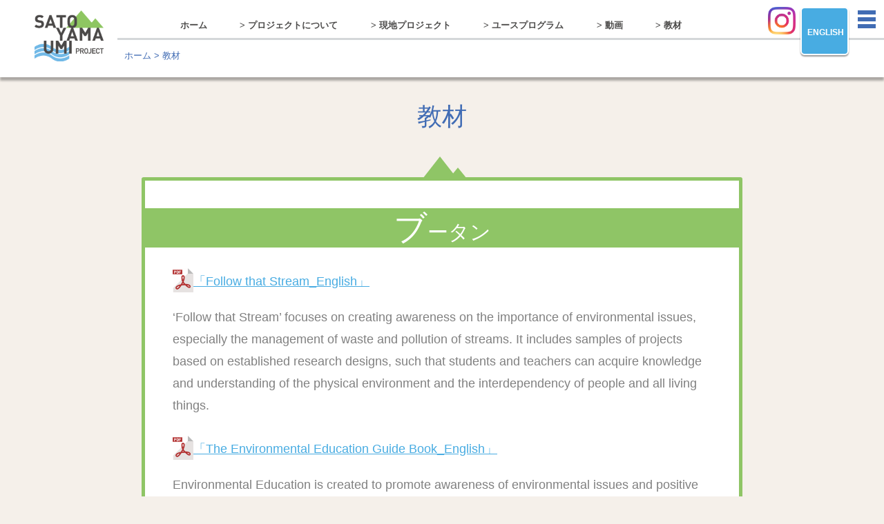

--- FILE ---
content_type: text/html
request_url: http://www.satoyamaumi.jp/ja/tool.html
body_size: 5703
content:
<!doctype html>
<html>
<head>
<!-- Global site tag (gtag.js) - Google Analytics -->
<script async src="https://www.googletagmanager.com/gtag/js?id=UA-113795577-1"></script>
<script>
  window.dataLayer = window.dataLayer || [];
  function gtag(){dataLayer.push(arguments);}
  gtag('js', new Date());

  gtag('config', 'UA-113795577-1');
</script>
<meta charset="utf-8">
<meta http-equiv="X-UA-Compatible" content="IE=edge,chrome=1">
<meta name="viewport" content="width=device-width,initial-scale=1">
<meta name="description" content="SATO YAMA UMI PROJECT">
<title>教材 | 現地プロジェクト | SATO YAMA UMI PROJECT</title>
<!--[if lt IE 9]>
<script src="js/html5.js"></script>
<script src="js/css3-mediaqueries.js"></script>
<![endif]-->
<link href="https://fonts.googleapis.com/css?family=Roboto:300,400,700" rel="stylesheet">
<link rel="stylesheet" href="css/reset.css" media="screen">
<link rel="stylesheet" href="style.css?202004101101" media="screen">

<script src="http://code.jquery.com/jquery-2.1.4.min.js"></script>
<script src="http://cdnjs.cloudflare.com/ajax/libs/iScroll/5.1.3/iscroll.min.js"></script>
<script src="http://cdnjs.cloudflare.com/ajax/libs/drawer/3.1.0/js/drawer.min.js"></script>
<link rel="stylesheet" href="css/drawer.min.css">
<link rel="stylesheet" href="css/iziModal.css">

<!--[if !IE]><!-->
<script>
$(document).ready(function() {
	 $('.drawer').drawer();
});
</script><!--<![endif]-->
</head>

<body class="drawer drawer--right tool" data-page="page" id="page">
<header role="banner">
<button type="button" class="drawer-toggle drawer-hamburger">
<span class="sr-only">toggle navigation</span>
<span class="drawer-hamburger-icon"></span>
</button>

<nav class="drawer-nav" role="navigation">
<ul class="drawer-menu">
  <li>■プロジェクトについて</li>
  <li><a href="project.html">プロジェクトについて</a></li>
   <li><a href="aboutus.html">実施団体について</a></li>
   <li><a href="donor.html">経団連自然保護基金について</a></li>
   <li><a href="globalgoals.html">国際目標への貢献</a></li>
  <li><a href="contact.html">お問い合わせ</a></li>
<li></li>
  <li>■現地プロジェクト</li>
  <li><a href="cambodia.html">ブータン</a></li>
   <li><a href="cambodia.html">カンボジア</a></li>
   <li><a href="indonesia.html">インドネシア</a></li>
   <li><a href="newcaledonia.html">ニューカレドニア</a></li>
<li><a href="samoa.html">サモア</a></li>
  <li><a href="vietnam.html">ベトナム</a></li>
 
 <li></li>
  <li>■活動レポート</li>
  <li><a href="report/cambodia_01.html">ブータン</a></li>
   <li><a href="report/cambodia_01.html">カンボジア</a></li>
   <li><a href="report/indonesia_01.html">インドネシア</a></li>
   <li><a href="report/newcaledonia_01.html">ニューカレドニア</a></li>
<li><a href="report/samoa_01.html">サモア</a></li>
  <li><a href="report/vietnam_01.html">ベトナム</a></li>
<li></li>
	<li></li>
						<li>■ユースプログラム</li>
						<li><a href="youthprogram/recruitment_2018.html">2018年度</a></li>
   <li><a href="youthprogram/index.html">2019年度</a></li>
<li><a href="youthprogram/workshop.html">環境リーダーシップ講座</a></li>
	<li></li>
	<li>■動画</li>
 <li><a href="video.html">動画</a></li>
	<li></li>
 <li>■教材</li>
 <li><a href="tool.html">教材</a></li>					
</ul>
            
</nav>
</header>
 
 <div id="head" class="clearfix">
  <h1><a href="index.html"><img src="img/h1_logo.png" width="300" height="221" alt=""/></a></h1>   <div class="icon_ig"><a href="https://www.instagram.com/satoyamaumi/" target="_blank"><img src="../img/icon_ig.png" alt=""/></a></div>
    <div class="lang"><a href="../index.html">ENGLISH</a></div>

 <div id="menu-wrapper">
  
<div id="menu" class="clearfix">
<ul class="menu dropmenu" id="dropmenu">
 <li><a href="index.html">ホーム</a></li>
 <li><a href="#">> プロジェクトについて</a>
  <ul>
<li><a href="project.html">プロジェクトについて</a></li>
   <li><a href="aboutus.html">実施団体について</a></li>
   <li><a href="donor.html">経団連自然保護基金について</a></li>
   <li><a href="globalgoals.html">国際目標への貢献</a></li>
  </ul></li>
 
 
 <li><a href="#">> 現地プロジェクト</a>
 <ul>
  <li><a href="cambodia.html">ブータン</a></li>
   <li><a href="cambodia.html">カンボジア</a></li>
   <li><a href="indonesia.html">インドネシア</a></li>
   <li><a href="newcaledonia.html">ニューカレドニア</a></li>
<li><a href="samoa.html">サモア</a></li>
  <li><a href="vietnam.html">ベトナム</a></li>
  <li><a href="report/index.html">活動レポート</a></li>
    </ul>
</li>
  <li><a href="#">> ユースプログラム</a>
  <ul>
    <li><a href="youthprogram/recruitment_2018.html">2018年度</a></li>
   <li><a href="youthprogram/index.html">2019年度</a></li>
<li><a href="youthprogram/workshop.html">環境リーダーシップ講座</a></li>
  </ul>
 </li>
 <li><a href="#">> 動画</a>
  <ul>
    <li><a href="video.html">動画</a></li>
  </ul>
 </li>
	
	 <li><a href="#">> 教材</a>
  <ul>
    <li><a href="tool.html">教材</a></li>
  </ul>
 </li>
</ul>
<!--<ul class="sns">
 <li><a href="#"><img src="img/logo_youtube.png" width="36" height="30" alt=""/></a></li>
 <li><a href="#"><img src="img/logo_instagram.png" width="30" height="30" alt=""/></a></li>
</ul>-->
</div>
  <div class="topic_path">
 <ul>
  <li><a href="index.html">ホーム</a> > 教材</li>
 </ul>
</div> 
  </div>
</div>

<div id="wrapper" class="clearfix">
 
 <div class="wrapper-left"> 
<div class="container clearfix" id="main">   
 <section>
  <h3>教材</h3>
  
<div class="en">
 <div class="box-wrapper">
  <div class="yama-l-green"></div>
  <div class="yama-s-green"></div>
		
	<div class="box green">
		
		<h5>ブータン</h5>
		<h6><a href="../pdf/BHU/FollowthatStream.pdf" target="_blank"><img src="../pdf/icon_pdf.png" width="30" height="auto" alt=""/>「Follow that Stream_English」</a></h6>
		  <p>‘Follow that Stream’ focuses on creating awareness on the importance of environmental issues, especially the management of waste and pollution of streams. It includes samples of projects based on established research designs, such that students and teachers can acquire knowledge and understanding of the physical environment and the interdependency of people and all living things.</p>
		
		<h6><a href="../pdf/BHU/TheEnvironmentalEducationGuidebook.pdf" target="_blank"><img src="../pdf/icon_pdf.png" width="30" height="auto" alt=""/>「The Environmental Education Guide Book_English」</a></h6>
		  <p>Environmental Education is created to promote awareness of environmental issues and positive attitudes and sustainable actions in conserving the environment. The book can be used as resource material by teachers and students to learn more about nature and to inculcate the love for nature.</p>
		
		<h6><a href="../pdf/BHU/SmartLivingTips.pdf" target="_blank"><img src="../pdf/icon_pdf.png" width="30" height="auto" alt=""/>「Smart living Tips_English」</a></h6>
		  <p>Smart living Tips explains what we can do for the environment in our daily lives. The readers can learn good living tips in the situation when they process waste and use energy and water.</p>
		
		<h6><a href="../pdf/BHU/Fieldguidebook.pdf" target="_blank"><img src="../pdf/icon_pdf.png" width="30" height="auto" alt=""/>「Field Guide Book_Dzongka」</a></h6>
		  <p>We have translated the “Field guide book on crane behaviour” published by International Crane foundation (ICF) into our national language.</p>
		
		<h6><a href="../pdf/BHU/PhysicalFeaturesofBlack-neckedCrane(poster)_English.pdf" target="_blank"><img src="../pdf/icon_pdf.png" width="30" height="auto" alt=""/>「Poster: Physical Features of Black-necked Crane_English」</a></h6>
		  <p>The poster is used to identify Black-necked Crane of adult and juvenile. It will help local people to understand the crane. </p>
		
		<h6><a href="../pdf/BHU/WetlandofGangtey-Phobjikha(Brochure)_English.pdf" target="_blank"><img src="../pdf/icon_pdf.png" width="30" height="auto" alt=""/>「Leaflet: Benefits of Wetlands to the Community_English」</a></h6>
		  <p>The poster is used to identify Black-necked Crane of adult and juvenile. It will help local people to understand the crane. </p>
		
		

	<h6>「Crane Festival 2017」</h6>
		  <div class="frame-wrapper__video">
<iframe width="560" height="315" src="https://www.youtube.com/embed/UhmMQYQKlS8?rel=0" frameborder="0" allow="autoplay; encrypted-media" allowfullscreen></iframe>
 </div>
		

<h6>「Echoes of the Wetland」</h6>
		  <div class="frame-wrapper__video">
<iframe width="560" height="315" src="https://www.youtube.com/embed/N-RwtRWmcFc" frameborder="0" allow="accelerometer; autoplay; encrypted-media; gyroscope; picture-in-picture" allowfullscreen></iframe>
 </div>
		
		
		
		<h5>カンボジア</h5>
		
		<h6><a href="../pdf/CAM/Environmental Education Material for Elementary School Student_Khmer.pdf" target="_blank"><img src="../pdf/icon_pdf.png" width="30" height="auto" alt=""/>「Environmental Education Material for Elementary School Students_Khmer」</a><br>
<a href="../pdf/CAM/Environmental Education Material for Elementary School Teacher_Khmer.pdf" target="_blank"><img src="../pdf/icon_pdf.png" width="30" height="auto" alt=""/>「Environmental Education Material for Teacher_Khmer」</a></h6>
		  <p>The textbook was developed to conduct the environmental education programme in Boeung Prek Lapouv (BPL) by receiving supports from Mulp Baitong. </p>
		
		
				<h6><a href="../pdf/CAM/Environmental Education Material for Junior High School Student_Khmer.pdf" target="_blank"><img src="../pdf/icon_pdf.png" width="30" height="auto" alt=""/>「Environmental Education Material for Junior High School Students_Khmer」</a><br>
<a href="../pdf/CAM/Environmental Education Material for Middle School Teacher_Khmer.pdf" target="_blank"><img src="../pdf/icon_pdf.png" width="30" height="auto" alt=""/>「Environmental Education Material for Teacher_Khmer」</a></h6>
		  <p>The textbook was developed to conduct the environmental education programme in Anlung Pring (AP).</p>
		
		
		<h6><a href="../pdf/CAM/Crane  Threat_Khmer.jpg" target="_blank"><img src="../pdf/icon_jpg.png" width="40" height="auto" alt=""/>「Poster: Crane Threat_Khmer」</a><br>

		<a href="../pdf/CAM/Crane Ecology_Khmer.jpg" target="_blank"><img src="../pdf/icon_jpg.png" width="40" height="auto" alt=""/>「Poster: Crane Ecology_Khmer」</a><br>
			
			<a href="../pdf/CAM/Crane Habitate in Cambodia_Khmer.jpg" target="_blank"><img src="../pdf/icon_jpg.png" width="40" height="auto" alt=""/>「Poster: Crane Habitats in Cambodia_Khmer」</a><br>
			
			<a href="../pdf/CAM/Crane Life Cycle_Khmer.jpg" target="_blank"><img src="../pdf/icon_jpg.png" width="40" height="auto" alt=""/>「Poster: Crane Life Cycle_Khmer」</a>
		</h6>
		  <p>These four posters were created as awareness raising material for students to understand the importance of conservation activities to protect the Sarus Cranes.</p>
		
		
				<h6><a href="../pdf/CAM/Leaflet_ Negative Impacts of Pesticides in Anlung Pring (AP).pdf" target="_blank"><img src="../pdf/icon_pdf.png" width="40" height="auto" alt=""/>「Leaflet: Negative Impacts of Pesticides in Anlung Pring (AP)_Khmer」</a>
		</h6>
		  <p>The leaflet was created for local people to understand the impacts of pesticides on the wetland ecosystem and human health. It was used at community workshops.</p>
		
		<h6><a href="../pdf/CAM/Signboards_ Waste Management 1.jpg" target="_blank"><img src="../pdf/icon_jpg.png" width="40" height="auto" alt=""/>「Signboards: Waste Management 1_Khmer」</a><br>

		<a href="../pdf/CAM/Signboards_ Waste Management 2.jpg" target="_blank"><img src="../pdf/icon_jpg.png" width="40" height="auto" alt=""/>「Signboards: Waste Management 2_Khmer」</a>
		</h6>
		  <p>These signboards were used to encourage local people to collect their agriculture hazardous wastes and keep in these storage boxes instead of throwing to wetlands.</p>
		
		
		
		<h6>「How to Control Invasive Species of Mimosa Pigra」</h6>
		  <div class="frame-wrapper__video">
<iframe width="560" height="315" src="https://www.youtube.com/embed/gjsQUqE73F0" frameborder="0" allow="accelerometer; autoplay; encrypted-media; gyroscope; picture-in-picture" allowfullscreen></iframe>
 </div>
	


		

		
	
		
		
				<h5>インドネシア</h5>
		
			<h6><a href="../pdf/INA/Field Guide Book.pdf" target="_blank"><img src="../pdf/icon_pdf.png" width="40" height="auto" alt=""/>「Field Guide Book_Indonesian」</a>
		</h6>
		  <p>This Field guide book was created to enhance the learning effect of ecotourism program in Marasari village. The guidebook consists of chapters on Flora, Fauna, Natural resources, and Traditional culture in Malasari. Visitors can experience a deep learning about the nature and culture of Marasari Village through the tour program using this guidebook.</p>
		
<h6>「Desa Wisata Malasari - Paket Edukasi Belajar Budaya Tradisional」</h6>
		  <div class="frame-wrapper__video">
<iframe width="560" height="315" src="https://www.youtube.com/embed/moEEU0pbbGc" frameborder="0" allow="accelerometer; autoplay; encrypted-media; gyroscope; picture-in-picture" allowfullscreen></iframe>
 </div>
		
				
<h6>「Desa Wisata Malasari - Paket Edukasi Belajar Budaya Tradisional」</h6>
		  <div class="frame-wrapper__video">
<iframe width="560" height="315" src="https://www.youtube.com/embed/fS3Rty3YMkU" frameborder="0" allow="accelerometer; autoplay; encrypted-media; gyroscope; picture-in-picture" allowfullscreen></iframe>
 </div>
		

<h6>「Trek in the Rainforest - Malasari Ecotourism Village」</h6>
		  <div class="frame-wrapper__video">
<iframe width="560" height="315" src="https://www.youtube.com/embed/iF8pGopEWAo" frameborder="0" allow="accelerometer; autoplay; encrypted-media; gyroscope; picture-in-picture" allowfullscreen></iframe>
 </div>
		
		
						<h5>ニューカレドニア</h5>
		
			<h6><a href="../pdf/NCL/How To Swim with Manta Rays_ _EN.pdf" target="_blank"><img src="../pdf/icon_pdf.png" width="40" height="auto" alt=""/>「How To Swim with Manta Rays?_ English」</a><br>
				
				<a href="../pdf/NCL/How To Swim with Manta Rays_ _FR.pdf" target="_blank"><img src="../pdf/icon_pdf.png" width="40" height="auto" alt=""/>「How To Swim with Manta Rays?_French」</a><br>
				
				<a href="../pdf/NCL/How To Swim with Manta Rays_ _JP.pdf" target="_blank"><img src="../pdf/icon_pdf.png" width="40" height="auto" alt=""/>「How To Swim with Manta Rays? _Japanese」</a>
		</h6>
		  <p>To avoid disturbing Manta in the ocean, the project created this Tourism Code of Conduct. By following this guide, divers learn how to swim Manta rays properly.</p>
		
		
		
					<h6><a href="../pdf/NCL/Manta_NewsCast1_2017Jan-Jul_En.pdf" target="_blank"><img src="../pdf/icon_pdf.png" width="40" height="auto" alt=""/>「Manta Newscast 1_English」</a><br>
						
						<a href="../pdf/NCL/Manta_NewsCast2_2017Aug-Dec_En.pdf" target="_blank"><img src="../pdf/icon_pdf.png" width="40" height="auto" alt=""/>「Manta Newscast 2_English」</a><br>
						
						<a href="../pdf/NCL/Manta_NewsCast3_2018Jan-Jul_En.pdf" target="_blank"><img src="../pdf/icon_pdf.png" width="40" height="auto" alt=""/>「Manta Newscast 3_English」</a><br>
						
						<a href="../pdf/NCL/Manta_NewsCast4 2018Jul-Dec_En.pdf" target="_blank"><img src="../pdf/icon_pdf.png" width="40" height="auto" alt=""/>「Manta Newscast 4_English」</a></h6>
		  <p>The report about progress and impact of Manta Initiative project.</p>
		
		
		<h6><a href="../pdf/NCL/Let’s take a photo of Manta!_FR.pdf" target="_blank"><img src="../pdf/icon_pdf.png" width="40" height="auto" alt=""/>「Let’s take a photo of Manta!_French」</a><br>
						
						<a href="../pdf/NCL/Let’s take a photo of Manta!_JP.pdf" target="_blank"><img src="../pdf/icon_pdf.png" width="40" height="auto" alt=""/>「Let’s take a photo of Manta!_Japanese」</a></h6>
		  <p>The poster encourages divers participating conservation activities of Manta rays by taking photo.</p>
		
		
		
			<h5>サモア</h5>
		
		<p>Guardians - modules for school curriculum</p>
		
			<h6><a href="../pdf/SAM/Theme1_Trash Star_EN.pdf" target="_blank"><img src="../pdf/icon_pdf.png" width="40" height="auto" alt=""/>「Theme1_TrashStar_ English 」</a><br>
				
				<a href="../pdf/SAM/Theme1_Trash Star_JP.pdf" target="_blank"><img src="../pdf/icon_pdf.png" width="40" height="auto" alt=""/>「Theme1_Trash Star_Japanese」</a><br>
				
				<a href="../pdf/SAM/Theme2_CoralChampion_EN.pdf" target="_blank"><img src="../pdf/icon_pdf.png" width="40" height="auto" alt=""/>「Theme2_CoralChampion_ English」</a><br>
				
				<a href="../pdf/SAM/Theme2_CoralChampion_JP.pdf" target="_blank"><img src="../pdf/icon_pdf.png" width="40" height="auto" alt=""/>「Theme2_CoralChampion_Japanese」</a><br>
				
				<a href="../pdf/SAM/Theme3_WiseFisher_EN.pdf" target="_blank"><img src="../pdf/icon_pdf.png" width="40" height="auto" alt=""/>「Theme3_WiseFisher_English」</a><br>
				
				<a href="../pdf/SAM/Theme3_WiseFisher_JP.pdf" target="_blank"><img src="../pdf/icon_pdf.png" width="40" height="auto" alt=""/>「Theme3_WiseFisher_Japanese」</a><br>
				
				<a href="../pdf/SAM/Theme4_Tree Guardian_EN.pdf" target="_blank"><img src="../pdf/icon_pdf.png" width="40" height="auto" alt=""/>「Theme4_Tree Guardian_English」</a></h6>
		  <p>Modules for teachers. These interactive environmental lessons and approach incorporated into Samoa’s national curriculum.</p>
		
		
		
							<h5>ベトナム</h5>
		
			<h6><a href="../pdf/VNM/Environmental Education Material.pdf" target="_blank"><img src="../pdf/icon_pdf.png" width="40" height="auto" alt=""/>「Environmental Education Material_Vietnamese」</a></h6>
		  <p>The textbook was developed to conduct the environmental education programme in Quang Tri and Quang Binh Provinces, Vietnam by receiving supports from JEEF and BirdLife.</p>
		
		
		<h6><a href="../pdf/VNM/Story Book.pdf" target="_blank"><img src="../pdf/icon_pdf.png" width="40" height="auto" alt=""/>「Story Book_English」</a></h6>
		  <p>The story book was created by using pictures drawn by students to start thinking how they should work towards the world they want to see in future. </p>
		
		
		
		
<h6>「Conservation of TS lowland」</h6>
		  <div class="frame-wrapper__video">
<iframe width="560" height="315" src="https://www.youtube.com/embed/RhIqO2felYM" frameborder="0" allow="accelerometer; autoplay; encrypted-media; gyroscope; picture-in-picture" allowfullscreen></iframe>
 </div>
		

		
   <span class="end"></span>
   </div>	
		
		
 
</div>
</div>

 </section>
</div>
 
</div>

 </div>
<div id="sitemap-wrapper">
<div id="sitemap" class="clearfix">
 <ul>
  <li><strong>プロジェクトについて</strong></li>
  <li><a href="project.html">プロジェクトについて</a></li>
   <li><a href="aboutus.html">実施団体について</a></li>
   <li><a href="donor.html">経団連自然保護基金について</a></li>
   <li><a href="globalgoals.html">国際目標への貢献</a></li>
  <li></li>
  <li><a href="contact.html"><img src="img/icon_contact.png" width="34" height="34" alt=""/>お問い合わせ</a></li>
 </ul>
 
 <ul>
  <li><strong>現地プロジェクト</strong></li>
  <li><a href="bhutan.html">ブータン</a></li>
   <li><a href="cambodia.html">カンボジア</a></li>
   <li><a href="indonesia.html">インドネシア</a></li>
   <li><a href="newcaledonia.html">ニューカレドニア</a></li>
<li><a href="samoa.html">サモア</a></li>
  <li><a href="vietnam.html">ベトナム</a></li>
 </ul>
  <ul>
  <li><strong>活動レポート</strong></li>
  <li><a href="report/bhutan_01.html">ブータン</a><br>
			<a href="report/bhutan_01.html">1</a> | <a href="report/bhutan_02.html">2</a> | <a href="report/bhutan_03.html">3</a> | <a href="report/bhutan_04.html">4</a> | <a href="report/bhutan_05.html">5</a> | <a href="report/bhutan_06.html">6</a> | <a href="report/bhutan_07.html">7</a> | <a href="report/bhutan_08.html">8</a> | <a href="report/bhutan_09.html">9</a></li>
			
   <li><a href="report/cambodia_01.html">カンボジア</a><br>
			<a href="report/cambodia_01.html">1</a> | <a href="report/cambodia_02.html">2</a> | <a href="report/cambodia_03.html">3</a> | <a href="report/cambodia_04.html">4</a> | <a href="report/cambodia_05.html">5</a> | <a href="report/cambodia_06.html">6</a> | <a href="report/cambodia_07.html">7</a> | <a href="report/cambodia_08.html">8</a> | <a href="report/cambodia_09.html">9</a></li>
			
   <li><a href="report/indonesia_01.html">インドネシア</a><br>
			<a href="report/indonesia_01.html">1</a> | <a href="report/indonesia_02.html">2</a> | <a href="report/indonesia_03.html">3</a> | <a href="report/indonesia_04.html">4</a> | <a href="report/indonesia_05.html">5</a> | <a href="report/indonesia_06.html">6</a> | <a href="report/indonesia_07.html">7</a> | <a href="report/indonesia_08.html">8</a><!-- | <a href="report/indonesia_09.html">9</a>--></li>
			
			
   <li><a href="report/newcaledonia_01.html">ニューカレドニア</a><br>
			<a href="report/newcaledonia_01.html">1</a> | <a href="report/newcaledonia_02.html">2</a> | <a href="report/newcaledonia_03.html">3</a> | <a href="report/newcaledonia_04.html">4</a> | <a href="report/newcaledonia_05.html">5</a> | <a href="report/newcaledonia_06.html">6</a> | <a href="report/newcaledonia_07.html">7</a> | <a href="report/newcaledonia_08.html">8</a> <!--| <a href="report/newcaledonia_09.html">9</a>--></li>
			
			
<li><a href="report/samoa_01.html">サモア</a><br>
			<a href="report/samoa_01.html">1</a> | <a href="report/samoa_02.html">2</a> | <a href="report/samoa_03.html">3</a> | <a href="report/samoa_04.html">4</a> | <a href="report/samoa_05.html">5</a> | <a href="report/samoa_06.html">6</a><!-- | <a href="report/samoa_07.html">7</a> | <a href="report/samoa_08.html">8</a> | <a href="report/samoa_09.html">9</a>--></li>
			
  <li><a href="report/vietnam_01.html">ベトナム</a><br>
			<a href="report/vietnam_01.html">1</a> | <a href="report/vietnam_02.html">2</a> | <a href="report/vietnam_03.html">3</a> | <a href="report/vietnam_04.html">4</a> | <a href="report/vietnam_05.html">5</a> | <a href="report/vietnam_06.html">6</a> | <a href="report/vietnam_07.html">7</a> | <a href="report/vietnam_08.html">8</a> | <a href="report/vietnam_09.html">9</a></li>
 </ul>
<ul>
 <li><strong>ユースプログラム</strong></li>
  <li><a href="youthprogram/recruitment_2018.html">2018年度</a></li>
	 <li><a href="youthprogram/index.html">2019年度</a></li>
	 <li><a href="youthprogram/workshop.html">環境リーダーシップ講座</a></li> 
	 <li><strong>動画</strong></li>
  <li><a href="video.html">動画</a></li>
  <li><strong>教材</strong></li>
  <li><a href="tool.html">教材</a></li>
 </ul>
 
 
</div>
</div>
<div id="footer-wrapper" class="clearfix">
 <footer>
  <ul>   <li class="link_01"><a href="http://www.jeef.or.jp" target="_blank"><img src="img/link_jeef@2x.png" alt="" /></a></li>
<li class="link_02"><a href="http://tokyo.birdlife.org" target="_blank"><img src="img/link_birdlife@2x.png" alt="" /></a></li>
   <li class="link_03"><a href="https://www.conservation.org/global/japan/Pages/partnerlanding.aspx" target="_blank"><img src="img/link_conservation-international@2x.png" alt=""/></a></li>
   <li class="link_04"><a href="https://www.keidanren.net/kncf/" target="_blank"><img src="img/logo_KNCF.png" alt=""/></a></li>
  </ul>
<small>SATO YAMA UMI Project all right reserved.</small>
 </footer>
</div>




<script>	
$(function() {
    var topBtn = $('#page-top');    
    topBtn.hide();
    $(window).scroll(function () {
        if ($(this).scrollTop() > 60) {
            topBtn.fadeIn();
        } else {
            topBtn.fadeOut();
        }
    });
    topBtn.click(function () {
        $('body,html').animate({
            scrollTop: 0
        }, 500);
        return false;
    });
});	
$(function() {
  var $win = $(window),
      $header = $('#head'),
      headerHeight = $header.outerHeight(),
      startPos = 0;

  $win.on('load scroll', function() {
    var value = $(this).scrollTop();
    if ( value > startPos && value > headerHeight ) {
      $header.css('top', '-' + headerHeight + 'px');
    } else {
      $header.css('top', '0');
    }
    startPos = value;
  });
});
</script>
<div id="page-top"><a href="#head">TOPへ</a></div>

</body>
</html>


--- FILE ---
content_type: text/css
request_url: http://www.satoyamaumi.jp/ja/css/reset.css
body_size: 3530
content:
@charset "UTF-8";

/* CSS Document */

/*! normalize.css v3.0.3 | MIT License | github.com/necolas/normalize.css */

/**
 * 1. Set default font family to sans-serif.
 * 2. Prevent iOS and IE text size adjust after device orientation change,
 *    without disabling user zoom.
 */

html {
	font-family: sans-serif; /* 1 */
	-ms-text-size-adjust: 100%; /* 2 */
	-webkit-text-size-adjust: 100%; /* 2 */
	overflow-x: hidden;
	overflow-y: scroll;
}

html#scroll { overflow-y: scroll; }

/**
 * Remove default margin.
 */

body { margin: 0;/*overflow: hidden;
	position: relative;
	width: 100%;
	height: 100%;*/
}

/* HTML5 display definitions
   ========================================================================== */

/**
 * Correct `block` display not defined for any HTML5 element in IE 8/9.
 * Correct `block` display not defined for `details` or `summary` in IE 10/11
 * and Firefox.
 * Correct `block` display not defined for `main` in IE 11.
 */

article, aside, details, figcaption, figure, footer, hgroup, main, menu, nav, section, summary { display: block; }

/**
 * 1. Correct `inline-block` display not defined in IE 8/9.
 * 2. Normalize vertical alignment of `progress` in Chrome, Firefox, and Opera.
 */

audio, canvas, progress, video {
	display: inline-block; /* 1 */
	vertical-align: baseline; /* 2 */
}

/**
 * Prevent modern browsers from displaying `audio` without controls.
 * Remove excess height in iOS 5 devices.
 */

audio:not([controls]) {
	display: none;
	height: 0;
}

/**
 * Address `[hidden]` styling not present in IE 8/9/10.
 * Hide the `template` element in IE 8/9/10/11, Safari, and Firefox < 22.
 */

[hidden], template { display: none; }

/* Links
   ========================================================================== */

/**
 * Remove the gray background color from active links in IE 10.
 */

a { background-color: transparent; }

/**
 * Improve readability of focused elements when they are also in an
 * active/hover state.
 */

a:active, a:hover { outline: 0; }

/* Text-level semantics
   ========================================================================== */

/**
 * Address styling not present in IE 8/9/10/11, Safari, and Chrome.
 */

abbr[title] { border-bottom: 1px dotted; }

/**
 * Address style set to `bolder` in Firefox 4+, Safari, and Chrome.
 */

b, strong { font-weight: bold; }

/**
 * Address styling not present in Safari and Chrome.
 */

dfn { font-style: italic; }

/**
 * Address variable `h1` font-size and margin within `section` and `article`
 * contexts in Firefox 4+, Safari, and Chrome.
 */

h1 {
	font-size: 2em;
	margin: 0.67em 0;
}

/**
 * Address styling not present in IE 8/9.
 */

mark {
	background: #ff0;
	color: #000;
}

/**
 * Address inconsistent and variable font size in all browsers.
 */

small { font-size: 80%; }

/**
 * Prevent `sub` and `sup` affecting `line-height` in all browsers.
 */

sub, sup {
	font-size: 75%;
	line-height: 0;
	position: relative;
	vertical-align: baseline;
}

sup { top: -0.5em; }

sub { bottom: -0.25em; }

/* Embedded content
   ========================================================================== */

/**
 * Remove border when inside `a` element in IE 8/9/10.
 */

img { border: 0; }

/**
 * Correct overflow not hidden in IE 9/10/11.
 */

svg:not(:root) { overflow: hidden; }

/* Grouping content
   ========================================================================== */

/**
 * Address margin not present in IE 8/9 and Safari.
 */

figure { margin: 1em 40px; }

/**
 * Address differences between Firefox and other browsers.
 */

hr {
	box-sizing: content-box;
	height: 0;
}

/**
 * Contain overflow in all browsers.
 */

pre { overflow: auto; }

/**
 * Address odd `em`-unit font size rendering in all browsers.
 */

code, kbd, pre, samp {
	font-family: monospace, monospace;
	font-size: 1em;
}

/* Forms
   ========================================================================== */

/**
 * Known limitation: by default, Chrome and Safari on OS X allow very limited
 * styling of `select`, unless a `border` property is set.
 */

/**
 * 1. Correct color not being inherited.
 *    Known issue: affects color of disabled elements.
 * 2. Correct font properties not being inherited.
 * 3. Address margins set differently in Firefox 4+, Safari, and Chrome.
 */

button, input, optgroup, select, textarea {
	color: inherit; /* 1 */
	font: inherit; /* 2 */
	margin: 0; /* 3 */
}

/**
 * Address `overflow` set to `hidden` in IE 8/9/10/11.
 */

button { overflow: visible; }

/**
 * Address inconsistent `text-transform` inheritance for `button` and `select`.
 * All other form control elements do not inherit `text-transform` values.
 * Correct `button` style inheritance in Firefox, IE 8/9/10/11, and Opera.
 * Correct `select` style inheritance in Firefox.
 */

button, select { text-transform: none; }

/**
 * 1. Avoid the WebKit bug in Android 4.0.* where (2) destroys native `audio`
 *    and `video` controls.
 * 2. Correct inability to style clickable `input` types in iOS.
 * 3. Improve usability and consistency of cursor style between image-type
 *    `input` and others.
 */

button, html input[type="button"], /* 1 */ input[type="reset"], input[type="submit"] {
	-webkit-appearance: button; /* 2 */
	cursor: pointer; /* 3 */
}

/**
 * Re-set default cursor for disabled elements.
 */

button[disabled], html input[disabled] { cursor: default; }

/**
 * Remove inner padding and border in Firefox 4+.
 */

button::-moz-focus-inner, input::-moz-focus-inner {
 border: 0;
 padding: 0;
}

/**
 * Address Firefox 4+ setting `line-height` on `input` using `!important` in
 * the UA stylesheet.
 */

input { line-height: normal; }

/**
 * It's recommended that you don't attempt to style these elements.
 * Firefox's implementation doesn't respect box-sizing, padding, or width.
 *
 * 1. Address box sizing set to `content-box` in IE 8/9/10.
 * 2. Remove excess padding in IE 8/9/10.
 */

input[type="checkbox"], input[type="radio"] {
	box-sizing: border-box; /* 1 */
	padding: 0; /* 2 */
}

/**
 * Fix the cursor style for Chrome's increment/decrement buttons. For certain
 * `font-size` values of the `input`, it causes the cursor style of the
 * decrement button to change from `default` to `text`.
 */

input[type="number"]::-webkit-inner-spin-button, input[type="number"]::-webkit-outer-spin-button {
 height: auto;
}

/**
 * 1. Address `appearance` set to `searchfield` in Safari and Chrome.
 * 2. Address `box-sizing` set to `border-box` in Safari and Chrome.
 */

input[type="search"] {
	-webkit-appearance: textfield; /* 1 */
	box-sizing: content-box; /* 2 */
}

/**
 * Remove inner padding and search cancel button in Safari and Chrome on OS X.
 * Safari (but not Chrome) clips the cancel button when the search input has
 * padding (and `textfield` appearance).
 */

input[type="search"]::-webkit-search-cancel-button, input[type="search"]::-webkit-search-decoration {
 -webkit-appearance: none;
}

/**
 * Define consistent border, margin, and padding.
 */

fieldset {
	border: 1px solid #c0c0c0;
	margin: 0 2px;
	padding: 0.35em 0.625em 0.75em;
}

/**
 * 1. Correct `color` not being inherited in IE 8/9/10/11.
 * 2. Remove padding so people aren't caught out if they zero out fieldsets.
 */

legend {
	border: 0; /* 1 */
	padding: 0; /* 2 */
}

/**
 * Remove default vertical scrollbar in IE 8/9/10/11.
 */

textarea { overflow: auto; }

/**
 * Don't inherit the `font-weight` (applied by a rule above).
 * NOTE: the default cannot safely be changed in Chrome and Safari on OS X.
 */

optgroup { font-weight: bold; }

/* Tables
   ========================================================================== */

/**
 * Remove most spacing between table cells.
 */

table {
	border-collapse: collapse;
	border-spacing: 0;
}

td, th { padding: 0; }

/* colors

light gray #D8D5D2
dark gray #333
purple #A2C
red #D26
*/

* {
	-webkit-box-sizing: border-box;
	-moz-box-sizing: border-box;
	box-sizing: border-box;
}

/* font-size on html for rem*/
html {
	font-family: "YakuHanJP", "ヒラギノ角ゴ Pro W3", "Hiragino Kaku Gothic Pro", "メイリオ", Meiryo, Osaka, "ＭＳ Ｐゴシック", "MS PGothic", sans-serif;
	font-size: 15px;
	line-height: 1.5;
}

html.export {
	font-family: "YakuHanJP", "ヒラギノ角ゴ Pro W3", "Hiragino Kaku Gothic Pro", "メイリオ", Meiryo, Osaka, "ＭＳ Ｐゴシック", "MS PGothic", sans-serif;
	font-size: 15px;
}

body {
	color: #333;
	background: #FFF;
}

/* ---- headers ---- */

h1, h2, h3, h4 { line-height: 1.25; }

/* ---- lists ---- */

ul, ol { padding-left: 1.8em; }

/* ---- code ---- */

pre, code {
	font-family: Consolas, Menlo, monospace;
	font-size: 14px;
}

/* content
------------------------- */

.content {
	padding-top: 0px;
	padding-bottom: 0px;
}

/* ---- typography ---- */

.content h1 { font-size: 3.4rem; }

.content h2 {
	font-size: 2.0rem;
	font-weight: 400;
	padding: 30px 0;
	border-top: 2px solid white;
	margin-top: 50px;
}

.content h2:target {
	padding-left: 0.5em;
	background: #D26;
	color: white;
}

.content h3 {
	font-size: 1.6rem;
	border-top: 1px solid white;
	padding-top: 20px;
	margin-top: 50px;
	margin-bottom: 30px;
}

a { transition: all .6s; }

#page-top {
	position: fixed;
	bottom: 20px;
	right: 20px;
	font-size: 77%;
	z-index: 10002;
}

#page-back {
	position: fixed;
	bottom: 20px;
	left: 20px;
	font-size: 77%;
	z-index: 10002;
}

#page-top a, #page-back a {
	background: #416CB4;
	text-decoration: none;
	color: #fff;
	width: 80px;
	height: 40px;
	margin: 0;
	padding: 0;
	line-height: 40px;
	text-align: center;
	display: block;
	border-radius: 2px;
	transition: background .6s, color .6s;
}

#page-top a:hover, #page-back a:hover {
	text-decoration: none;
	background: #48ACE2;
}

header nav {
	margin: 0;
	padding: 15px;
	text-align: left;
}

header ul li {
	margin: 0 0 .7em;
	padding: 0;
}
.pt10 {padding-top: 10px}
.pt20 {padding-top: 20px}
.pt30 {padding-top: 30px}
.pt40 {padding-top: 40px}

.pb10 {padding-bottom: 10px}
.pb20 {padding-bottom: 20px}
.pb30 {padding-bottom: 30px}
.pb40 {padding-bottom: 40px}

@media screen and ( max-width:600px) {

.sp-pt10 {padding-top: 10px}
.sp-pt20 {padding-top: 20px}
.sp-pt30 {padding-top: 30px}
.sp-pt40 {padding-top: 40px}

.sp-pb10 {padding-bottom: 10px}
.sp-pb20 {padding-bottom: 20px}
.sp-pb30 {padding-bottom: 30px}
.sp-pb40 {padding-bottom: 40px}
}

/* clearfix */
.grid:after {
	content: '';
	display: block;
	clear: both;
}

.clearfix:after {
	content: '';
	display: block;
	clear: both;
}


--- FILE ---
content_type: text/css
request_url: http://www.satoyamaumi.jp/ja/style.css?202004101101
body_size: 11425
content:
/*
Theme Name: BLI
Theme URI: 
Author: aboka design
Author URI: 
*/

.manta-waku {
	border: 1px solid #CCCCCC;
	margin: 0 40px 30px;
	background: #EEEEEE;
}

.report .box .manta-waku h7 {
	margin-top: 1em;
	text-align: center;
	color: darkcyan
}

.report .box .manta-waku .img-width100 {
	width: 100%;
	margin: 0;
	position: relative;
	float: none;
}

.topics dl {
	
	width: 850px;
	margin: 0 auto;
	padding: 50px 0 100px;
}

.topics dl dt {
	clear: both;
	float: left;
	padding-bottom: 30px;
	
}

.topics dl dt img {
	border: 1px solid #FFFFFF;
	width: 100px;
	height: 100px;
 object-fit: cover;
	
}

.topics dl dd {
	font-size: 1.3rem;
	float: left;
	padding-top: .6em;
	text-align: left
	
	
}

@media screen and (max-width:850px) {
.topics dl {
	
	width: 96%;
	margin: 0 auto;
	padding: 25px 0 50px;
}

.topics dl dt {
	clear: both;
	float: left;
	padding-bottom: 15px;
	
}

.topics dl dt img {
	border: 1px solid #FFFFFF;
	width: 50px;
	height: 50px;
 object-fit: cover;
	
}

.topics dl dd {
	font-size: 1.0rem;
	float: left;
	padding-top: 1em
	
	
}
}

.topics dl dd a:link,.topics dl dd a:visited  {
	color: #FFF;
	text-decoration: underline

}
.topics dl dd a:hover  {
	color: #FFF;
	text-decoration: none;

}



.manta {
	display: flex;
	justify-content: space-between;
	flex-wrap: wrap;
	margin: 0 40px;
}

.manta dl {
	width: 30%;
	border: 1px solid #CCC;
}
.manta dl dt img {
	width: 100%;
	height: auto
}
.manta dl dd {
	margin: 0;
	padding: .5em;
	text-align: left;
	text-indent: 0;
}

.sympo_icon {
	
	float: left;margin: 0 40px 50px;
}
.sympo_icon img {
	
	width: 250px;
	height: auto;
}
@media screen and (max-width:850px) {
.sympo_icon {
	
	float: none;margin: 0 0 20px;
}
	.sympo_icon img {
	
	width: 60%;
	height: auto;
}
}

#formWrap {
	width:700px;
	margin:0 auto;
	color:#555;
	line-height:120%;
	font-size:90%;
}
table.formTable{
	width:100%;
	margin:0 auto;
	border-collapse:collapse;
}
table.formTable td,table.formTable th{
	border:1px solid #ccc;
	padding:10px;
	text-align: left
}
table.formTable th{
	width:30%;
	font-weight:normal;
	background:#efefef;
	text-align:left;
}
/*　簡易版レスポンシブ用CSS（必要最低限のみとしています。ブレークポイントも含め自由に設定下さい）　*/
@media screen and (max-width:572px) {
#formWrap {
	width:95%;
	margin:0 auto;
}
table.formTable th, table.formTable td {
	width:auto;
	display:block;
}
table.formTable th {
	margin-top:5px;
	border-bottom:0;
}
input[type="text"], textarea {
	width:80%;
	padding:5px;
	font-size:110%;
	display:block;
}
input[type="submit"], input[type="reset"], input[type="button"] {
	display:block;
	width:100%;
	height:40px;
}
}
.btn_sympo {margin: 20px auto;}

#index .container-wrapper {
 width: 100%;
	margin: -30px auto 0;
	padding-bottom: 80px;
	display: flex;
	justify-content: center;
	background: #FFF;
}


#index .container#insta,
#index .container#video {
 margin: 0;
 padding: 20px 10px 0;
 background: #FFF;
 text-align: center
}

#index .container#insta h2 img,
#index .container#video h2 img {
 vertical-align: middle;
 margin-right: 15px;
 max-height: 30px;
}

.insta {
	width: 400px;
	margin: 0 auto;
	padding: 10px 0 0;
}

.video {
	width: 400px;
	height: 446px;
	margin: 62px 0 0;
	padding: 15px;
	border: 1px solid #ccc;
	border-radius: 5px;
}
.insta span {
	display: inline-block;
 margin: 10px 0;
	padding: 5px 10px;
 color: #FFFFFF;
 background: #48ACE2;
 border-radius: 3px;
}



@media screen and ( max-width:600px) {
#index .container-wrapper {
 width: 100%;
	margin: -30px auto 0;
	padding-bottom: 30px;
	display: block;
	flex-wrap: wrap;
	justify-content: center;
	
	background: #FFF;
}
	
#index .frame-wrapper__video {
	position: relative;
	width: calc(100% - 0px);
	height: 0;
	padding-bottom: 56.25%;
	overflow: hidden;
	margin: 0px 0 10px;
}
	
	.insta {
 width: 100%;
 margin: 0 auto;
 padding: 0 0 50px;

}
		.video {
	width: 100%;
	margin: 10px auto;
	height: auto;
	
	padding: 15px;
	border: 1px solid #ccc;
	border-radius: 5px;
}
}

.update span {
 background: #CC0000;
 padding: 1px 3px;
 color: #FFF;
 margin-left: .5em
}

.end {
 text-align: center;
 padding: 0 15px 2em;
 color: #CC0000;
}

.end-note {

 color: #CC0000;
}


.box a:link { color: #48ACE2 }

.box a:visited { color: #48ACE2 }

.box a:hover {
	color: #8fc566;
	text-decoration: none;
}

.box dl.report {
	margin: 20px 0 20px 40px;
	text-align: left
}

.box dl.report dt {
	display: inline-block;
	vertical-align: middle;
}

.box dl.report dt img {
	height: auto;
	width: 80px;
	vertical-align: middle;
	border: 1px solid #CCC;
	padding: 5px;
}

.box dl.report dd {
	display: inline-block;
	vertical-align: middle;
	font-size: 16px;
	word-wrap: break-word;
}

@media screen and ( max-width:600px) {

.box dl.report {
	margin: 10px;
	text-align: left
}

.box dl.report dt {
	display: block;
	width: 25%;
	vertical-align: inherit;
	float: left
}

.box dl.report dt img {
	height: 60px;
	width: auto;
	vertical-align: inherit;
	border: 1px solid #CCC;
	padding: 5px;
}

.box dl.report dd {
	margin: 0;
	padding: 0;
	width: 75%;
	display: block;
	vertical-align: inherit;
	font-size: 16px;
	word-wrap: break-word;
	float: left
}
}
.icon_ig {
	position: absolute;
	z-index: 9;
	top: 10px;
	right: 10%;
	width: 40px;
	height: 40px;
	overflow: hidden;
	margin: 0 0 0;
	padding: 0;
}

.icon_ig img {
	width: 40px;
	height: 40px;
}

@media screen and (min-width:600px) and ( max-width:960px) {

.icon_ig {
	position: absolute;
	z-index: 9;
	top: 3px;
	right: 15vw;
	width: 50px;
	height: 50px;
	overflow: hidden;
	margin: 0 0 0;
	padding: 0;
}
}

@media screen and ( max-width:600px) {

.icon_ig {
	position: absolute;
	z-index: 9;
	top: 3px;
	right: 100px;
	width: 50px;
	height: 50px;
	overflow: hidden;
	margin: 0 0 0;
	padding: 0;
}
}

.lang {
	position: absolute;
	z-index: 9;
	top: 10px;
	right: 4%;
	border: 2px solid #FFF;
	border-radius: 6px;
	width: 70px;
	height: 70px;
	line-height: 70px;
	background: #48ACE2;
	box-shadow: 0px 2px 2px 0px rgba(0,0,0,0.4);
	font-size: 12px;
	font-weight: bold;
	text-align: center;
	transition: all .6s;
	margin: 0;
	padding: 0;
}

.lang:hover { background: #436eb2; }

.lang a:link {
	color: #FFFFFF;
	text-decoration: none;
	display: block;
	width: 70px;
	height: 70px;
}

.lang a:visited {
	color: #FFF;
	text-decoration: none;
}

.lang a:hover {
	color: #FFF;
	text-decoration: none;
}

@media screen and (min-width:600px) and ( max-width:960px) {

.lang {
	top: 10px;
	right: 6vw;
}
}

@media screen and ( max-width:960px) {

.lang {
	position: absolute;
	z-index: 9;
	top: 10px;
	right: 46px;
	border: 2px solid #FFF;
	border-radius: 6px;
	width: 55px;
	height: 34px;
	line-height: 32px;
	background: #48ACE2;
	box-shadow: 0px 2px 2px 0px rgba(0,0,0,0.4);
	font-size: 10px;
	font-weight: bold;
	text-align: center;
	transition: all .6s;
	margin: 0;
	padding: 0;
}

.lang a:link {
	color: #FFFFFF;
	text-decoration: none;
	display: block;
	width: 53px;
	height: 34px;
}
}

.container section { position: relative }

#page .container#main p.lead {
	font-size: 1.5rem;
	font-weight: 300;
	margin: 0;
	padding-right: 0;
	padding-left: 0;
	text-align: left
}

#index .container#main p.lead a:link {
color: #FFF;
 text-decoration: none;
}
#index .container#main p.lead a:visited {
color: #FFF;
 text-decoration: none;
}
#index .container#main p.lead a:hover {
color: #FFF;
 text-decoration: underline;
}

.yama-l {
	width: 0;
	height: 0;
	border-left: 25px solid transparent;
	border-right: 25px solid transparent;
	border-bottom: 32px solid #f5f0ea;
	position: absolute;
	bottom: 15px;
	right: 13px;
}

.yama-s {
	width: 0;
	height: 0;
	border-left: 13px solid transparent;
	border-right: 13px solid transparent;
	border-bottom: 16px solid #f5f0ea;
	position: absolute;
	bottom: 15px;
	right: 0px;
}
@media screen and ( max-width:960px) {
.yama-l {
	width: 0;
	height: 0;
	border-left: 25px solid transparent;
	border-right: 25px solid transparent;
	border-bottom: 32px solid #f5f0ea;
	position: absolute;
	bottom: 0px;
	right: 13px;
}
 .yama-s {
	width: 0;
	height: 0;
	border-left: 13px solid transparent;
	border-right: 13px solid transparent;
	border-bottom: 16px solid #f5f0ea;
	position: absolute;
	bottom: 0px;
	right: 0px;
}
}
.yama-l-green {
	width: 0;
	height: 0;
	border-left: 25px solid transparent;
	border-right: 25px solid transparent;
	border-bottom: 32px solid #8fc566;
	position: absolute;
	top: 0;
	left: 50%;
	transform: translate(-50%, 0);
	margin-left: -3px
}

.yama-s-green {
	width: 0;
	height: 0;
	border-left: 13px solid transparent;
	border-right: 13px solid transparent;
	border-bottom: 16px solid #8fc566;
	position: absolute;
	top: 16px;
	left: 50%;
	transform: translate(-50%, 0);
	margin-left: 23px
}

.yama-l-blue {
	width: 0;
	height: 0;
	border-left: 25px solid transparent;
	border-right: 25px solid transparent;
	border-bottom: 32px solid #5cacd6;
	position: absolute;
	top: 0;
	left: 50%;
	transform: translate(-50%, 0);
	margin-left: -3px
}

.yama-s-blue {
	width: 0;
	height: 0;
	border-left: 13px solid transparent;
	border-right: 13px solid transparent;
	border-bottom: 16px solid #5cacd6;
	position: absolute;
	top: 16px;
	left: 50%;
	transform: translate(-50%, 0);
	margin-left: 23px
}

body {
	overflow-x: hidden;
	font-family: 'lato', sans-serif;
	background: #f5f0ea;
}

/*header { display: none\9 }

header { display: none; }*/

/*************************
          index
*************************/
#index #head {
	margin: 0 auto;
	width: 100%;
	text-align: center;
}

/*************************
           head
*************************/
#page #head {
	position: fixed;
	top: 0;
	left: 0;
	z-index: 2;
	width: 100%;
	transition: .3s;
	background: #FFFFFF;
	box-shadow: 0px 5px 3px 3px rgba(0,0,0,0.3);
	-webkit-box-shadow: 0px 5px 3px 0px rgba(0,0,0,0.3);
	-moz-box-shadow: 0px 5px 3px 0px rgba(0,0,0,0.3);
}

h1 {
	width: 100px;
	margin: 0 20px 0 50px;
	padding: 0;
	float: left;
	display: block
}

h1 img {
	width: 100px;
	height: auto;
	margin: 0;
	padding: 15px 0 15px;
}

@media screen and ( max-width:600px) {

h1 {
	margin: 0;
	padding: 0;
	float: left
}

h1 img {
	width: 50px;
	height: auto;
	margin: 8px 15px 0px;
	padding: 0;
}
}

#menu-wrapper {
	width: calc(100% - 170px);
	margin: 0 0 0 0;
	padding: 0;
	float: left;
}

#menu {
	margin: 0 auto;
	padding: 0 0 12px;
	position: relative;
	border-bottom: 3px solid #D4D7D9
}

#menu ul.menu {
	width: 70%;
	float: left;
	margin: 0;
	padding: 30px 0 0 20px;
	display: flex;
	justify-content: space-around;
}

#menu ul.sns {
	float: right;
	margin: 0;
	padding: 26px 70px 0;
}

#menu ul.menu li {
	list-style-type: none;
	float: left;
	color: #4C4B4A;
	font-weight: 700;
	margin: 0 20px 0;
	padding: 0;
	font-size: 12px;
}

#menu ul.sns li {
	list-style-type: none;
	float: left;
	margin: 0 3px 0;
	padding: 0
}

#menu ul li a:link {
	color: #4C4B4A;
	text-decoration: none;
}

#menu ul li a:visited {
	color: #4C4B4A;
	text-decoration: none;
}

#menu ul li a:hover {
	color: #4C4B4A;
	text-decoration: underline;
}

@media screen and (min-width:1400px) {

#menu {
	margin: 0 auto;
	position: relative
}
}

@media screen and (min-width:960px) and ( max-width:1399px) {

#menu {
	margin: 0 auto;
	position: relative
}

#menu ul.menu {
	width: 80%;
	display: flex;
	justify-content: space-around;
}

#menu ul.menu li {
	list-style-type: none;
	color: #4C4B4A;
	font-weight: 700;
	margin: 0 0 0;
	padding: 0;
	font-size: 13px;
}

#menu ul.sns {
	float: right;
	margin: 0;
	padding: 26px 10px 0;
}
}

@media screen and (min-width:600px) and ( max-width:960px) {

#menu { display: none; }

header { display: inherit }
}

@media screen and (max-width:600px) {

#menu, #menu ul.menu { display: none; }

header { display: inherit }
}

.topic_path {
	margin: 13px auto;
	position: relative;
}

.topic_path ul {
	margin: 0 0 0 10px;
	padding: 0;
}

@media screen and (min-width:1400px) {

.topic_path {
	margin: 13px auto;
	position: relative;
}

.topic_path ul {
	margin: 0 0 0 10px;
	padding: 0;
}
}

.topic_path ul li {
	margin: 0 0 0 0;
	padding: 0;
	font-size: 13px;
	color: #416CB4;
	list-style-type: none;
}

@media screen and (min-width:600px) and ( max-width:960px) {

.topic_path {
	width: 100%;
	margin: 13px auto;
	position: relative;
	display: none
}
}

@media screen and (max-width:600px) {

.topic_path {
	width: 100%;
	margin: 13px auto;
	position: relative;
	display: none
}

.topic_path ul {
	margin: 0 0 0 1em;
	padding: 0;
}

.topic_path ul li {
	margin: 0 0 0 0;
	padding: 0;
	font-size: 13px;
	color: #416CB4;
	list-style-type: none;
}
}

.topic_path ul li a:link {
	color: #416CB4;
	text-decoration: none;
}

.topic_path ul li a:visited {
	color: #416CB4;
	text-decoration: none;
}

.topic_path ul li a:hover {
	color: #416CB4;
	text-decoration: underline;
}

/*************************
          main
*************************/

#index .container#main {
	width: 100%;
	margin: -1px auto 0;
	padding: 20px 0 0 0;
	clear: both;
	-webkit-box-sizing: border-box;
	-moz-box-sizing: border-box;
	box-sizing: border-box;
	background: #48ACE2
}

@media screen and ( max-width:600px) {

#index .container#main { padding: 10px 0 0; }
}

#index section {
	width: 1150px;
	padding: 0;
	margin: 0 auto;
	text-align: center;
}

#page section {
	width: 870px;
	padding: 0;
	margin: 0 auto;
	text-align: center;
}

#page section.goals {
	width: 870px;
	padding: 0;
	margin: 0 auto;
	text-align: center;
}

#index #main .lead {
	padding-bottom: 50px;
	font-size: 28px;
	color: #FFFFFF;
	font-weight: 400;
	text-align: center
}

@media screen and ( max-width:600px) {

#index #main .lead { padding-bottom: 30px; text-align: center}
}

.map img {
	width: 900px;
	height: auto;
	padding: 30px 0;
}

/*#main .logo img {
 margin: 30px
}*/

#index h2 {
	margin: 0;
	padding: 0;
	color: #48abe4;
	font-size: 33px;
	font-weight: 400;
}

#index h2 span {
	width: 0;
	height: 0;
}

.container#field {
	width: 100%;
	margin: 0 auto 10px;
	padding: 0 0 25px;
	clear: both;
	-webkit-box-sizing: border-box;
	-moz-box-sizing: border-box;
	box-sizing: border-box;
	background: #f5f0ea
}

.container#field p {
	color: #8a8987;
	font-size: 17px;
	text-align: left;
	max-width: 920px;
	margin: 20px auto 0
}

.container#field ul {
	margin: 40px 0 0 0;
	padding: 0 0 0 0;
}

.container#field ul li {
	background: #FFF;
	list-style-type: none;
	display: inline-block;
	margin: 0 25px 25px;
	padding: 0 0 0 0;
}

.container#field ul li dl {
	margin: 0;
	padding: 0;
	width: 275px;
	overflow: hidden
}

@media screen and ( max-width:600px) {

.container#field ul li {
	background: #FFF;
	list-style-type: none;
	display: inline-block;
	margin: 0 0 25px;
	padding: 0 0 0 0;
}

.container#field ul li dl {
	margin: 0;
	padding: 0;
	width: 100%;
	overflow: hidden
}
}

.container .place-wrapper {
	background: #FFF;
	position: relative
}

.container .place-wrapper > span {
	margin: 0;
	padding: 0;
	position: absolute;
	bottom: 0;
	right: 0;
	width: 0;
	height: 0;
	border-top: 15px solid transparent;
	border-left: 15px solid transparent;
	border-right: 15px solid #436eb2;
	border-bottom: 15px solid #436eb2;
}

.container .place {
	margin: 0 auto 15px;
	padding: 0;
	background: #436eb2;
	color: #FFF;
	padding: 8px 0;
	position: relative;
	font-size: 20px;
	text-align: center;
	width: 260px;
}

.container .place span {
	margin: 0;
	padding: 0;
	position: absolute;
	top: 10px;
	left: 15px;
	width: 18px;
	height: 25px;
	background: url(img/icon_place.png) no-repeat
}

#page .container#main p.top-lead {
	font-size: 36px;
	justify-content: center;
	display: flex;
	align-items: center;
	text-align: left;
	line-height: 48px
}

@media screen and ( max-width:600px) {

#page .container#main p.top-lead {
	font-size: 18px;
	justify-content: center;
	display: flex;
	align-items: center;
	text-align: left;
	line-height: 24px
}
}

.container#field ul li dl dt {
	margin: 0;
	padding: 0;
	background: #436eb2;
	color: #FFF;
	padding: 8px 0;
	position: relative;
	font-size: 20px
}

.container#field ul li dl dt span {
	margin: 0;
	padding: 0;
	position: absolute;
	top: 10px;
	left: 15px;
	width: 18px;
	height: 25px;
	background: url(img/icon_place.png) no-repeat
}

.container#field ul li dl dd {
	margin: 0;
	padding: 0;
	position: relative;
}

.container#field ul li dl dd.text {
	height: 100px;
	text-align: left;
	padding: 8px;
	font-size: 15px;
}

.container#activity section span, .container#field ul li dl dd.more {
	height: 37px;
	text-align: right;
	color: #436eb2;
	padding: 0 15px 10px 0;
	font-size: 14px;
}

.container#activity section span img, .container#field ul li dl dd.more img, .video span img {
	margin: 0 0 0 10px;
	vertical-align: middle
}

.container#field ul li dl dd span {
	margin: 0;
	padding: 0;
	position: absolute;
	bottom: 5px;
	right: 0;
	width: 0;
	height: 0;
	border-top: 15px solid transparent;
	border-left: 15px solid transparent;
	border-right: 15px solid #436eb2;
	border-bottom: 15px solid #436eb2;
}

.container#activity a:link, .container#field a:link, .video span a:link {
	color: #436eb2;
	text-decoration: none;
}

.container#activity a:visited, .container#field a:visited, .video span a:visited{
	color: #436eb2;
	text-decoration: none;
}

.container#activity a:hover, .container#field a:hover, .video span a:hover {
	color: #436eb2;
	text-decoration: underline;
}

.container#youth {
	width: 100%;
	margin: 0 auto 10px;
	padding: 60px 0 80px;
	clear: both;
	-webkit-box-sizing: border-box;
	-moz-box-sizing: border-box;
	box-sizing: border-box;
	background: #FFF
}

@media screen and (min-width:960px) and ( max-width:1399px) {

.container#youth {
	width: 100%;
	margin: 0 auto 10px;
	padding: 60px 0 80px;
	clear: both;
	-webkit-box-sizing: border-box;
	-moz-box-sizing: border-box;
	box-sizing: border-box;
	background: #FFF
}
}

@media screen and (min-width:600px) and ( max-width:960px) {

.container#youth {
	width: 100%;
	margin: 0 auto 10px;
	padding: 60px 0 80px;
	clear: both;
	-webkit-box-sizing: border-box;
	-moz-box-sizing: border-box;
	box-sizing: border-box;
	background: #FFF
}
}

@media screen and ( max-width:600px) {

.container#youth {
	width: 100%;
	margin: 0 auto 10px;
	padding: 20px 0 30px;
	clear: both;
	-webkit-box-sizing: border-box;
	-moz-box-sizing: border-box;
	box-sizing: border-box;
	background: #FFF
}
}

#index .container#youth p {
	color: #898989;
	font-size: 18px;
	padding: 20px 0;
	text-align: left;
	max-width: 920px;
	margin: 0 auto
}

#index .container#link, #index .container#sns {
	width: 100%;
	margin: 0 auto 0;
	padding: 50px 0 0 0;
	clear: both;
	-webkit-box-sizing: border-box;
	-moz-box-sizing: border-box;
	box-sizing: border-box;
	background: #f5f0ea
}

#index .container#link ul, #index .container#youth ul {
	width: 1130px;
	margin: 0;
	padding: 80px 0 100px 0;
	clear: both;
	text-align: center
}

#index .container#link ul li, #index .container#youth ul li {
	margin: 10px 10px;
	padding: 0 0 0 0;
	list-style-type: none;
	display: inline;
}

#index .container#link ul li, #index .container#youth ul li {
	width: 310px;
	height: 60px;
	line-height: 60px;
	padding: 0;
	background: #48ace2;
	display: inline-block
}

#index .container#link ul li a:link, #index .container#youth ul li a:link {
	color: #FFFFFF;
	text-decoration: none;
	display: block;
}

#index .container#link ul li a:visited, #index .container#youth ul li a:visited {
	color: #FFFFFF;
	text-decoration: none;
}

#index .container#link ul li a:hover, #index .container#youth ul li a:hover {
	color: #FFFFFF;
	text-decoration: none;
	background: #436eb2
}

.container#sns ul {
	width: 720px;
	margin: 0 auto;
	padding: 40px 0 0px 0;
	clear: both;
	text-align: center
}

.container#sns ul li {
	margin: 0 10px;
	padding: 0 0 0 0;
	list-style-type: none;
	display: inline;
}

.container#sns ul li img {
	margin: 0;
	padding: 0;
}

@media screen and (min-width:960px) and ( max-width:1399px) {

#index section { width: 960px; }

#index #main .lead { font-size: 18px; }

#index #main .map img {
	width: 840px;
	height: auto;
	padding: 80px 0 60px;
}

#index .container#link ul,  #index .container#youth ul { width: 960px; }
}

@media screen and (min-width:600px) and ( max-width:960px) {

#index section {
	width: 100%;
	padding: 0 15px;
}

#index #main .lead { font-size: 18px; }

#index #main .map img {
	width: 100%;
	height: auto;
	padding: 40px 15px 30px;
}

#index .container#link ul li,  #index .container#youth ul li {
	margin: 0 4px 10px;
	padding: 0 0 0 0;
	list-style-type: none;
	display: inline;
}

#index .container#link ul,  #index .container#youth ul {
	width: 100%;
	margin: 0;
	padding: 20px 0 20px 0;
	clear: both;
	text-align: center
}

#index .container#link ul li,  #index .container#youth ul li {
	width: 90%;
	height: 40px;
	line-height: 40px;
	padding: 0;
	background: #48ace2;
	display: inline-block
}

#index .container#link ul li a:link {
	color: #FFFFFF;
	text-decoration: none;
	display: block;
}

#index .container#link ul li a:visited {
	color: #FFFFFF;
	text-decoration: none;
}

#index .container#link ul li a:hover {
	color: #FFFFFF;
	text-decoration: none;
	background: #436eb2
}

.container#sns ul { width: 100%; }

.container#sns ul li {
	margin: 0;
	padding: 0 0 0 0;
	list-style-type: none;
	display: inline;
}
}

@media screen and ( max-width:600px) {

#index section {
	width: 100%;
	padding: 0 15px;
}

#index #main .lead { font-size: 16px; }

#index #main .map img {
	width: 100%;
	height: auto;
	padding: 20px 15px 15px;
}

#index h2 {
	padding: 15px 0 0 0;
	color: #A1A1A1;
	font-size: 26px;
	font-weight: 300;
	line-height: 32px;
}

#index h2 span img { margin-bottom: 10px }

#index .container#link, #index .container#sns {
	width: 100%;
	margin: 0 auto 0;
	padding: 20px 0 0 0;
	clear: both;
	-webkit-box-sizing: border-box;
	-moz-box-sizing: border-box;
	box-sizing: border-box;
	background: #f5f0ea
}
 
#index .container#youth {
	width: 100%;
	margin: 0 auto 0;
	padding: 20px 0 0 0;
	clear: both;
	-webkit-box-sizing: border-box;
	-moz-box-sizing: border-box;
	box-sizing: border-box;
	background: #FFF
}

#index .container#link ul li,  #index .container#youth ul li {
	margin: 0 4px 10px;
	padding: 0 0 0 0;
	list-style-type: none;
	display: inline;
}

#index .container#link ul,  #index .container#youth ul {
	width: 100%;
	margin: 0;
	padding: 20px 0 20px 0;
	clear: both;
	text-align: center
}

#index .container#link ul li,  #index .container#youth ul li {
	width: 96%;
	height: 40px;
	line-height: 40px;
	padding: 0;
	background: #48ace2;
	display: inline-block
}

#index .container#link ul li a:link {
	color: #FFFFFF;
	text-decoration: none;
	display: block;
}

#index .container#link ul li a:visited {
	color: #FFFFFF;
	text-decoration: none;
}

#index .container#link ul li a:hover {
	color: #FFFFFF;
	text-decoration: none;
	background: #436eb2
}

.container#sns ul { width: 100%; }

.container#sns ul li {
	margin: 0;
	padding: 0 0 0 0;
	list-style-type: none;
	display: inline;
}

.container#sns ul li img {
	width: 60%;
	height: auto;
	margin: 0;
	padding: 0;
}
}

#wrapper {
	width: 100%;
	margin: 110px 0 0;
	padding: 0;
	overflow: hidden
}

@media screen and ( max-width:600px) {

#wrapper {
	width: 100%;
	margin: 53px 0 0;
	padding: 0;
	overflow: hidden
}
}

#page .wrapper-left {
	width: 100%;
	float: left;/*background:linear-gradient(180deg,#416CB4 0%,#416CB4 90px,#FFF 90px,#FFF 100%);*/
}

#page .wrapper-right {
	width: 27%;
	float: right;
	background: linear-gradient(180deg, #8EC661 0%, #8EC661 25px, #48ACE2 25px, #48ACE2 100%);
	padding-bottom: 32768px;
	margin-bottom: -32768px;
}

#page section {
	width: 870px;
	margin: 0 auto;
	text-align: center;
}

@media screen and (min-width:960px) and ( max-width:1399px) {

#page section {
	width: 870px;
	margin: 0 auto;
	text-align: center;
}
}

@media screen and (min-width:600px) and ( max-width:960px) {

#page section {
	width: 100%;
	margin: 0 auto;
	text-align: center;
}

#page section.goals {
	width: 100%;
	padding: 0;
	margin: 0 auto;
	text-align: center;
}

#page .container#main p.lead {
	font-size: 1.5rem;
	font-weight: 300;
	margin: 0;
	padding-right: 15px;
	padding-left: 15px;
}
}

#page .container#main {
	width: 100%;
	margin: 0 0 50px;
	padding: 0;
	float: right;
	background: none;
}

#page .container#main p.logo { text-align: center; }

#page .container#main p.bnr img {
	width: 100%;
	margin: 0;
	padding: 0 0 1em
}

#page .container#main p.logo img { padding: 0 0 1em }

#page .container#main p {
	margin: 0 100px;
	padding-bottom: 1em;
	text-align: left;
	line-height: 180%;
	color: #808080;
	font-size: 1.2rem;
}

#page .container#main p.lead.blue {
	color: #416CB4;
	text-align: center
}

#page .container#main p.cap { font-size: 85%; }

#page .container#main p > img {
	max-width: 100%;
	height: auto;
	padding: 30px 0;
}

#page.sympo .container#main p > img {
	max-width: 100%;
	height: auto;
	padding: 10px 0;
}

#page .container#main p.mail {
	border-bottom: 1px dotted #CCC;
	padding: 30px 0;
}

#page .mv {
	width: 100%;
	margin: 0;
	padding: 0 0 15px;
	position: relative;
	text-align: center;
}

#page .mv img.main {
	width: 100%;
	height: auto
}

#main h3 {
	left: 0;
	right: 0;
	padding: 0 100px;
	color: #FFFFFF;
	font-size: 3rem;
	font-weight: 400;
	position: absolute;
	top: 90%;
	z-index: 0;
	width: 100%;
	transform: translate(0, -90%);
	margin-top: -.5em;
	text-shadow: 1px 2px 8px #000;
}

.contact #main h3 {
	color: #416CB4;
	position: relative;
	transform: translate(0, 0);
	margin-top: 1em;
	text-shadow: none;
}

.tool #main h3 {
	color: #416CB4;
	position: relative;
	transform: translate(0, 0);
	margin-top: 1em;
	text-shadow: none;
}

#side h3 {
	margin: 0 0 30px;
	padding: 0;
	color: #FFFFFF;
	font-size: 24px;
	font-weight: 400;
}

h4 {
	margin: 0 100px;
	padding: 1em 0;
	font-weight: 400;
	text-align: center;
	color: #416CB4;
	font-size: 1.6rem;
}

#page section.goals h4 {
	margin: 0;
	padding: 1em;
	font-weight: 400;
	text-align: left;
	color: #416CB4;
	font-size: 1.6rem;
}

.page-field h4 {
	margin: 0 100px;
	padding: 1em 0 .5em;
	font-weight: 400;
	text-align: center;
	color: #5cacd6;
	font-size: 36px;
}

.page-field h4 img {
	margin: 0 10px 0px 0;
	padding: 0;
}

.page-field h4 img.activity {
	margin: 0 10px -4px 0;
	padding: 0;
}

.page-field h4 img.overview {
	margin: 0 10px 0px 0;
	padding: 0;
}

.page-field h4 img.sch {
	margin: 0 10px 5px 0;
	padding: 0;
	vertical-align: middle;
}

@media screen and ( max-width:600px) {

#page .container#main p.lead {
	font-size: 1.3rem;
	font-weight: 300;
	margin: 0;
	padding-right: 15px;
	padding-left: 15px;
	line-height: 150%;
}

.page-field h4 {
	margin: 0;
	padding: 1em 0 .5em;
	font-weight: 400;
	text-align: center;
	color: #5cacd6;
	font-size: 24px;
}

.page-field h4 img {
	margin: 0 10px 0 0;
	padding: 0;
}

.page-field h4 img.activity {
	margin: 0 10px -7px 0;
	padding: 0;
}

.page-field h4 img.overview {
	margin: 0 10px 0 0;
	padding: 0;
}

.page-field h4 img.sch {
	margin: 0 10px 0 0;
	padding: 0;
	vertical-align: middle;
}
}

.box-wrapper {
	position: relative;
	width: 870px;
	margin: 0 auto 20px;
	padding: 30px 0 0 0;
}

.box.green {
	width: 870px;
	margin: 0 auto;
	padding: 30px 0 0 0;
	background: #FFF;
	border: 5px solid #8fc566;
	border-radius: 3px;
}

.box.blue {
	width: 870px;
	margin: 0 auto;
	padding: 30px 0 10px 0;
	background: #FFF;
	border: 5px solid #5cacd6;
	border-radius: 3px;
}

@media screen and (min-width:600px) and ( max-width:960px) {

.box-wrapper { width: 100%; }

.box.green, .box.blue { width: 100%; }
}

@media screen and ( max-width:600px) {

.box-wrapper { width: 100%; }

.box.green {
	width: 100%;
	padding: 0;
}

.box.blue {
	width: 100%;
	padding: 10px 0 0;
}
}

.box img {
	/*width: 100%;
 height: auto;*/
	margin: 0;
	padding: 0;
	vertical-align: bottom
}

#page .container#main .box p {
	margin: 0;
 padding-left: 40px;
 padding-right: 40px;
	padding-bottom: 1em;
	font-size: 18px;
	font-weight: 300
}

@media screen and ( max-width:600px) {

#page .container#main .box p {
	margin: 0;
 padding-left: 15px;
 padding-right: 15px;
	padding-bottom: 1em;
	font-size: 16px;
	font-weight: 300
}
}

#page .container#main .box p.note { text-align: right }

#page .container#main .box.green span.end {
	margin: 0;
	padding: 0;
	position: absolute;
	bottom: 5px;
	right: 0;
	width: 0;
	height: 0;
	border-top: 15px solid transparent;
	border-left: 15px solid transparent;
	border-right: 15px solid #8fc566;
	border-bottom: 15px solid #8fc566;
}

#page .container#main .box.blue span.end {
	margin: 0;
	padding: 0;
	position: absolute;
	bottom: 5px;
	right: 0;
	width: 0;
	height: 0;
	border-top: 15px solid transparent;
	border-left: 15px solid transparent;
	border-right: 15px solid #5cacd6;
	border-bottom: 15px solid #5cacd6;
}

h5 {
	margin: 0 100px;
	padding: 2em 0 0em;
	font-weight: 700;
	text-align: left;
	color: #8EC661;
	font-size: 1.2rem;
}

.box h5 {
	margin: 10px 0 20px;
	padding: 0;
	background: #8fc566;
	float: none;
	color: #FFF;
	text-align: center;
	font-size: 30px;
	font-weight: 400;
	line-height: 1.2;
}

.box h5:first-letter { font-size: 48px; }

@media screen and ( max-width:600px) {

.box h5 {
	margin: 10px 0 20px;
	padding: 0;
	background: #8fc566;
	float: none;
	color: #FFF;
	text-align: center;
	font-size: 24px;
	font-weight: 400;
	line-height: 1.2;
}

.box h5:first-letter { font-size: 36px; }
}

.box h6 {
	margin: 0;
	padding: 10px 20px 20px;
	color: #4dade0;
	text-align: left;
	font-size: 18px;
	font-weight: 500;
	line-height: 1.2;
}

.summary .box h6 {
	margin: 0;
	padding: 10px 20px 20px 40px;
	color: #333333;
	text-align: left;
	font-size: 18px;
	font-weight: 500;
	line-height: 1.2;
}

.tool .box h6 {
	margin: 0;
	padding: 10px 20px 20px 40px;
	color: #4dade0;
	text-align: left;
	font-size: 18px;
	font-weight: 500;
	line-height: 1.8;
}


.box .img-r img {
	height: auto;
	max-width: 350px;
	margin: 10px 40px 40px;
	padding: 0;
	float: right;
	vertical-align: bottom
}

.box .img-r2 img {
	height: auto;
	max-width: 380px;
	margin: 10px 30px 30px;
	padding: 0;
	float: right;
	vertical-align: bottom
}

.box .img-l img {
	height: auto;
	max-width: 350px;
	margin: 10px 40px 40px;
	padding: 0;
	float: left;
	vertical-align: bottom
}

@media screen and ( max-width:600px) {

.box .img-r img {
	height: auto;
	max-width: 100%;
	width: 100%;
	margin: 0 0 10px;
	padding: 10px;
	float: none;
	vertical-align: bottom
}

.box .img-r2 img {
	height: auto;
	max-width: 100%;
	width: 100%;
	margin: 0 0 10px;
	padding: 10px;
	float: none;
	vertical-align: bottom
}

.box .img-l img {
	height: auto;
	max-width: 100%;
	width: 100%;
	margin: 0 0 10px;
	padding: 10px;
	float: none;
	vertical-align: bottom
}
}

.box ul li {
	list-style-type: none;
	float: left;
	margin: 0 0 15px;
	padding: 0;
}

.box ul.sct2 li {
	list-style-type: none;
	float: left;
	margin: 0 0 0;
	padding: 0;
}

.box > ul li:nth-child(2n+1) { margin-right: 15px }

.box ul li dl {
	text-align: left;
	width: 395px;
	background: #aedaf1;
	margin: 0;
	padding: 0;
}

.box ul.sct3 li dl { width: 536px; }

@media screen and ( max-width:600px) {

.box ul {
	list-style-type: none;
	float: none;
	margin: 0 0 15px;
	padding: 0;
}

.box ul li {
	width: 100%;
	list-style-type: none;
	float: none;
	margin: 0 0 15px;
	padding: 0;
}

.box > ul li:nth-child(2n+1) { margin-right: 0px }

.box ul li dl {
	text-align: left;
	width: 100%;
	min-width: 310px;
	background: #aedaf1;
	margin: 0;
	padding: 0;
}

.box ul.sct3 li dl { width: 100% }
}

.box ul li dl dt {
	background: #76c0e7;
	color: #FFF;
	margin: 0;
	padding: 5px 15px;
	font-size: 18px;
	font-weight: 500
}

.box ul.sct2 li dl dt, .box ul.sct3 li dl dt { text-align: center }

.box ul li dl dt em {
	width: 100px;
	text-align: center;
	background: #5cacd6;
	margin: 3px 0 0;
	padding: 0px 10px;
	font-size: 14px;
	font-weight: 400;
	border-radius: 3px;
	float: right;
	font-style: normal;
	display: block
}

.box ul li dl dd {
	min-height: 60px;
	margin: 0;
	padding: 5px 15px 10px;
	background: #aedaf1;
	color: #626262
}

.box ul.sct2 li dl dd { min-height: 90px; }

.box ul.sct3 li dl dd ul {
	margin: 10px 0 0px;
	padding: 0;
}

.box ul.sct3 li dl dd ul li {
	background: #76c0e7;
	width: 160px;
	height: 80px;
	color: #FFF;
	margin: 0 8px 8px 0;
	padding: 5px;
	justify-content: center;
	display: flex;
	align-items: center;
	text-align: center
}

.box ul.sct3 li dl dd { min-height: auto; }

.box dl.sch {
	margin: 0 20px 30px 50px;
	padding: 0;
	display: table
}

.box dl.sch dt {
	display: table-cell;
	vertical-align: middle;
	margin: 0 50px 0 0;
	padding: 0;
}

.box dl.sch dt strong {
	margin: 0 50px 0 0;
	padding: 0;
	background: #5cacd6;
	color: #FFF;
	font-size: 35px;
	border-radius: 50%;
	width: 60px;
	height: 60px;
	display: block
}

.box dl.sch dd {
	display: table-cell;
	margin: 0;
	padding: 0;
	color: #808080;
	float: left;
	font-size: 18px;
	font-weight: 300;
	text-align: left
}

h6.first {
	background: url(img/bg_h6_first.png) no-repeat;
	color: #FFF;
	line-height: 30px;
	margin: 0 0 30px;
	padding: 0 0 0 50px;
}

h6.second {
	background: url(img/bg_h6_second.png) no-repeat;
	color: #FFF;
	line-height: 30px;
	margin: 0 0 30px;
	padding: 0 0 0 50px;
}

h6.third {
	background: url(img/bg_h6_third.png) no-repeat;
	color: #FFF;
	line-height: 30px;
	margin: 0 0 30px;
	padding: 0 0 0 50px;
}

@media screen and ( max-width:600px) {

.box dl.sch {
	margin: 0 15px 15px 15px;
	padding: 0;
	display: table
}

.box dl.sch dt {
	display: inherit;
	vertical-align: middle;
	margin: 0 10px 0 0;
	padding: 0;
}

.box dl.sch dt strong {
	margin: 0 10px 0 0;
	padding: 0;
	background: #5cacd6;
	color: #FFF;
	font-size: 18px;
	border-radius: 50%;
	width: 24px;
	height: 24px;
	display: block
}

.box dl.sch dd {
	display: inherit;
	margin: 0;
	padding: 0;
	color: #808080;
	float: none;
	font-size: 18px;
	font-weight: 300;
	text-align: left
}

h6.first {
	background: url(img/bg_h6_first_sp.png) no-repeat;
	color: #FFF;
	line-height: 30px;
	margin: 0 0 10px;
	padding: 0 0 0 10px;
	font-size: 14px;
}

h6.second {
	background: url(img/bg_h6_second_sp.png) no-repeat;
	color: #FFF;
	line-height: 30px;
	margin: 0 0 10px;
	padding: 0 0 0 10px;
	font-size: 14px;
}

h6.third {
	background: url(img/bg_h6_third_sp.png) no-repeat;
	color: #FFF;
	line-height: 30px;
	margin: 0 0 10px;
	padding: 0 0 0 10px;
	font-size: 14px;
}
}

span.logo {
	display: block;
	margin: 0 15px 15px 0;
	padding: 0;
	float: left;
}

.donor span.logo img {
	width: 150px;
	height: auto;
	margin: 0;
	padding: 0
}

.icon img {
	width: 100%;
	height: auto;
	margin: 0;
	padding: 0 0 10px;
}

.copy {
	display: block;
	text-align: right;
	font-size: 85%;
	margin-right: 40px;
	color: #808080
}

.en { padding-bottom: 5em }

@media screen and (min-width:960px) and ( max-width:1280px) {

#page .container#main p.logo img {
	width: 500px;
	height: auto;
}

#page .mv {
	width: 100%;
	margin: 0;
	padding: 0 0 15px;
	position: relative;
}

#page .mv img {
	max-width: 100%;
	height: auto
}

#main h3 {
	padding: 0 60px;
	font-size: 2.4rem;
}

.contact #main h3 {
	color: #416CB4;
	position: relative;
	transform: translate(0, 0);
	margin-top: 1em;
}

#page .container#main p {
	margin: 0 60px;
	padding-bottom: 1em;
	text-align: left
}

h4 {
	margin: 0 60px;
	padding: 2em 0 1em;
	font-size: 1.5rem;
}

h5 { margin: 0 60px; }
}

@media screen and (min-width:600px) and ( max-width:960px) {

#page .container#main p.logo img {
	width: 400px;
	height: auto;
}

#page .mv {
	width: 100%;
	margin: 0;
	padding: 0 0 15px;
	position: relative;
}

#page .mv img {
	max-width: 100%;
	height: auto
}

#main h3 {
	padding: 0 15px;
	font-size: 2rem;
}

#page .container#main p {
	margin: 0 15px;
	padding-bottom: 1em;
	text-align: left
}

h4 {
	margin: 0 15px;
	padding: 2em 0 1em;
	font-size: 1.5rem;
}

h5 { margin: 0 15px; }
}

@media screen and (max-width:600px) {

#page .wrapper-left {
	width: 100%;
	float: none;/*background:linear-gradient(180deg,#416CB4 0%,#416CB4 90px,#FFF 90px,#FFF 100%);*/
}

#page .wrapper-right {
	width: 100%;
	float: none;
	background: linear-gradient(180deg, #8EC661 0%, #8EC661 25px, #48ACE2 25px, #48ACE2 100%);
	padding-bottom: 32768px;
	margin-bottom: -32768px;
}

#page .mv {
	width: 100%;
	margin: 0 0 15px;
	padding: 20px 0 0;
	position: relative;
}

#page .mv img.main {
	width: 100%;
	height: auto
}

#page .container#main {
	width: 100%;
	margin: 0 0 15px;
	padding: 0;
	float: none;
	background: none;
}

#page section {
	width: 100%;
	margin: 0 auto;
}

#page section.goals {
	width: 100%;
	padding: 0;
	margin: 0 auto;
	text-align: center;
}

#page .container#main p {
	margin: 0 15px;
	padding-bottom: 1em;
	text-align: left;
}

#page .container#main p.logo {
	margin: 0;
	padding: 0;
}

#page .container#main p.logo img {
	width: 150px;
	height: auto;
	margin: 0;
	padding: 0;
}

#main h3 {
	padding: 0 15px;
	font-size: 7vw;
	top: 80%;
	z-index: 0;
	width: 100%;
	transform: translate(0, -80%);
	margin-top: -.5em;
	text-shadow: 1px 2px 8px #000;
}

#main h3 span img {
	width: 30px;
	height: auto;
}

.contact #main h3 {
	color: #416CB4;
	position: relative;
	transform: translate(0, 0);
	margin-top: 1em;
}

h4 {
	margin: 0 15px;
	padding: 2em 0 1em;
	font-size: 1.2rem;
}

#page section.goals h4 {
	margin: 0 15px;
	padding: 2em 0 1em;
	font-size: 1.2rem;
}

h5 { margin: 0 15px; }

span.logo img {
	max-width: 100%;
	height: auto
}

span.logo img {
	width: 100px;
	height: auto;
	margin: 10px 0 0 0;
	padding: 0
}

.en { padding-bottom: 1em }
}

#sitemap-wrapper {
	width: 100%;
	background: #8EC661;
	text-align: center;
	font-size: 20px;
	margin: 0 0 0;
	padding: 0;
}

#sitemap {
	width: 1000px;
	background: #8EC661;
	text-align: center;
	font-size: 20px;
	margin: 0 auto;
	padding: 30px 0 50px;
	display: flex;
	flex-wrap: wrap;
	justify-content: space-between;
}

#sitemap ul {
	margin: 0;
	padding: 0;
	
}

#sitemap ul li {
	margin: 0;
	padding: 0;
	min-height: 14px;
	list-style-type: none;
	text-align: left;
	color: #FFFFFF;
	font-size: 14px;
	line-height: 200%
}
#sitemap ul li strong {
	color: #7d7d7d;
}

#sitemap ul li img {
	margin: 10px 10px 10px 0;
	padding: 0;
	vertical-align: middle
}

#sitemap a:link {
	color: #FFFFFF;
	text-decoration: none;
}

#sitemap a:visited {
	color: #FFFFFF;
	text-decoration: none;
}

#sitemap a:hover {
	color: #FFFFFF;
	text-decoration: underline;
}

#footer-wrapper {
	width: 100%;
	margin: 0 auto;
	padding-bottom: 72px;
	background: #FFF
}

footer {
	width: 1400px;
	margin: 0 auto;
	padding: 30px 0 0;
	color: #707070;
	text-align: center;
	font-size: 16px
}

footer ul {
	text-align: center;
	padding-bottom: 30px;
 display: flex;
 justify-content: center;
}

footer li {
	display: -moz-inline-box;
	display: inline-block;
 /display: inline;
 /zoom: 1;
 padding: 0 15px
}

/*footer li:first-child { margin-right: 80px }

footer li:last-child { margin-left: 45px }*/

footer li.link_01 img {
	width: 59px;
	height: 73px;
 
}

footer li.link_02 img {
	width: 94px;
	height: 73px;
 
}

footer li.link_03 img {
	width: 195px;
	height: 65px;
 margin-top: 8px
 
}

footer li.link_04 img {
	width: auto;
	height: 73px;

}


@media screen and (min-width:960px) and ( max-width:1280px) {

footer, #sitemap { width: 960px; }
}

@media screen and (min-width:600px) and ( max-width:960px) {

footer, #sitemap { width: 100%; }

#sitemap ul {
	margin: 0 50px 0 50px;
	padding: 0;
	float: left;
}
}

@media screen and ( max-width:600px) {

footer, #sitemap { width: 100%; }

#sitemap ul {
	margin: 0 50px 0 50px;
	padding: 0;
	float: left;
}
footer ul {
	text-align: center;
 margin: 0;
 padding: 0 0 30px;
 display: flex;
 justify-content: center;
 flex-wrap: wrap;
}

footer li {
	display: -moz-inline-box;
	display: inline-block;
 /display: inline;
 /zoom: 1;
 padding: 0 10px
}
/*footer li:first-child { margin-right: 40px }

footer li:last-child { margin-left: 25px }*/

footer li.link_01 img {
	width: 29px;
	height: 37px;
}

footer li.link_02 img {
	width: 47px;
	height: 37px;
}

footer li.link_03 img {
	width: 97px;
	height: 32px;
 margin-top: 5px
}
 
footer li.link_04 img {
	width: 37px;
	height: 37px;
}
}

.dropmenu {
 *zoom: 1; list-style-type: none; }

.dropmenu:before, .dropmenu:after {
	content: "";
	display: table;
}

.dropmenu:after { clear: both; }

.dropmenu li {
	position: relative;
	margin: 0;
	padding: 0;
	text-align: center;
}

.dropmenu li a {
	display: block;
	margin: 0;
	color: #fff;
	line-height: 1;
	text-decoration: none;
}

.dropmenu li ul {
	list-style: none;
	position: absolute;
	z-index: 9999;
	top: 100%;
	left: 0;
	margin: 0;
	padding: 0;
}

.dropmenu li ul li { width: 250px; }

.dropmenu li ul li a {
	padding: 13px 15px;
	border-top: 1px solid #7c8c0e;
	background: #8EC562;
	text-align: left;
	color: #FFFFFF;
	text-decoration: none;
}

.dropmenu li:hover > a { }

.dropmenu li ul li a:hover { background: #68AD2B; }

#dropmenu li ul li {
	overflow: hidden;
	height: 0;
	transition: .2s;
}

#dropmenu li:hover ul li {
	overflow: visible;
	height: 38px;
}

#menu .dropmenu li ul li a:link { color: #FFFFFF; }

#menu .dropmenu li ul li a:visited { color: #FFFFFF; }

#activity {
	margin: -30px 0 0;
	padding: 0;
	height: 548px;
	background: url(img/bg_activity.jpg) repeat-x center;
	text-align: center
}

#activity section {
	width: 960px;
	margin: 0 auto;
	padding: 0;
	text-align: right
}

@media screen and ( max-width:960px) {

#activity {
	margin: -17px 0 0;
	padding: 0;
	height: 548px;
	background: url(img/bg_activity.jpg) repeat-x center;
	text-align: center
}

#activity section {
	width: 100%;
	margin: 0 auto;
	padding: 0;
	text-align: right
}
}

#field h2 {
	margin: 0 0 0;
	padding: 20px 0 0;
}

#activity h2 {
	margin: 0 0 0 -30px;
	padding: 20px 0 0;
}

#activity h2 span img {
	margin: 10px 10px 25px 0;
	padding: 0 0 0;
	display: inline-block;
	vertical-align: middle;
}

.update {
	margin-top: -30px;
	color: #436eb2;
	font-size: 18px;
	font-family: Courier New, serif;
}

.box .update {
	margin-top: 0px;
	margin-left: 40px;
	color: #436eb2;
	font-size: 18px;
	text-align: left;
	font-family: Courier New, serif;
}

@media screen and ( max-width:600px) {

#activity h2 { font-size: 24px }

#activity h2 span img {
	width: 24px;
	height: auto;
	margin: 10px 10px 25px 0;
	padding: 0 0 0;
	display: inline-block;
	vertical-align: middle;
}

.update {
	margin-top: -20px;
	color: #436eb2;
	font-size: 18px;
	font-family: Courier New, serif;
}

.box .update {
	margin-top: 0px;
	margin-left: 10px;
	color: #436eb2;
	font-size: 16px;
	text-align: left;
	font-family: Courier New, serif;
}
}

.report .container .place-wrapper { position: relative; }

.report .container .place {
	margin: 0 0 0 -120px;
	padding: 0;
	background: #436eb2;
	color: #FFF;
	padding: 3px 0;
	position: absolute;
	font-size: 1.3vw;
	text-align: center;
	z-index: 1;
	left: 50%;
	top: 1px;
}

.report .container .place span {
	margin: 0;
	padding: 0;
	position: absolute;
	top: 6px;
	left: 15px;
	width: 16px;
	height: 22px;
	background: url(img/icon_place.png) no-repeat;
	background-size: cover
}

.report .container .date {
	margin: 0;
	padding: 5px 60px 5px 30px;
	position: absolute;
	font-size: 1.3vw;
	top: 2.5vw;
	left: 0;
	background: #FFF;
	color: #436eb2;
	font-family: "Courier New", Courier, "monospace"
}

.report .container .date span { font-size: 1.0vw; }

.report .container .name {
	margin: 0;
	padding: 5px 40px 5px 40px;
	position: absolute;
	font-size: 1.5vw;
	bottom: 4vw;
	right: 18vw;
	background: #FFF;
	color: #333;
	font-family: 'Shadows Into Light', cursive;
}

.report #main h3 {
	left: 0;
	right: 0;
	padding: 0 100px;
	color: #333;
	font-size: 3.4vw;
	font-weight: 400;
	position: absolute;
	top: 30%;
	z-index: 0;
	width: 100%;
	transform: translate(0, -30%);
	margin-top: -.5em;
	text-shadow: none;
	transform: rotate(-4deg);
	-moz-transform: rotate(-4deg);
	-webkit-transform: rotate(-4deg);
}

.report #main h3 img {
	width: 55vw;
	height: auto;
 max-width: 960px;
}

.report #main h3.line2 {
	top: 30%;
	transform: translate(0, -30%);
	transform: rotate(-4deg);
	-moz-transform: rotate(-4deg);
	-webkit-transform: rotate(-4deg);
}

.report #main h3.line3 {
	top: 30%;
	font-size: 4vw;
	transform: translate(0, -30%);
	transform: rotate(-4deg);
	-moz-transform: rotate(-4deg);
	-webkit-transform: rotate(-4deg);
}

@media screen and ( max-width:600px) {

.report #main h3 {
	left: 0;
	right: 0;
	padding: 0 100px;
	color: #333;
	font-size: 3.4vw;
	font-weight: 400;
	position: absolute;
	top: 30%;
	z-index: 0;
	width: 100%;
	transform: translate(0, -30%);
	margin-top: -.5em;
	text-shadow: none;
	transform: rotate(0deg);
	-moz-transform: rotate(0deg);
	-webkit-transform: rotate(0deg);
}

.report #main h3.line2 {
	top: 30%;
	font-size: 4vw;
	transform: translate(0, -30%);
	transform: rotate(-4deg);
	-moz-transform: rotate(-4deg);
	-webkit-transform: rotate(-4deg);
}

.report #main h3.line3 {
	top: 30%;
	font-size: 4vw;
	transform: translate(0, -30%);
	transform: rotate(-4deg);
	-moz-transform: rotate(-4deg);
	-webkit-transform: rotate(-4deg);
}
}

.report .box h6 {
	color: #FFF;
	margin: 0 35px 10px;
	padding: 0 0 5px;
	display: block;
	line-height: 1;
	background: #9fcd7c;
	vertical-align: middle;
	border-radius: 25px;
	font-size: 23px;
	clear: both
}

.report .box .h6-wrapper span {
	font-size: 14px;
	display: inline
}

.report .box h6:before {
	content: '●';
	color: white;
	margin: 0 8px 0 10px;
	padding-bottom: 0;
	font-size: 40px;
	vertical-align: sub
}
.report .box h6.blank:before {
	content: '';
	color: white;
	margin: 0 8px 0 10px;
	padding-bottom: 0;
	font-size: 40px;
	vertical-align: sub
}

.report .box h7 {
	color: #8fc566;
	margin: 0 0 0 40px;
	padding: 0 0 10px;
	display: block;
	font-size: 20px;
	text-align: left;
}

.report em {
	font-size: 12px;
	line-height: 1.3;
	padding-bottom: 10px;
	display: block
}

.report em.right {
	font-size: 12px;
	line-height: 1.3;
	padding-right: 45px;
	padding-bottom: 10px;
	display: block;
	text-align: right;
}

.report .box .img-r {
	position: relative;
	float: right;
	clear: both
}

.report .box .img-l {
	position: relative;
	float: left;
	clear: both
}

.report .box .img {
 width: 350px;
 margin-left: 30px;
	position: relative;
	float: none;

}

.report .box .img2 {
 width: 350px;
 margin-right: 40px;
	position: relative;
	float: right;

}
.img img,.img2 img  {
	height: auto;
	max-width: 350px;
	margin: 10px 0px 10px 0px;
	padding: 5px;
	float: none;
	vertical-align: bottom;
	border-top: 1px solid #CCC;
	/*border-right: 1px solid #CCC;
 border-bottom: 1px solid #CCC;
 border-left: 0px solid #CCC;*/
	box-shadow: 1px 1px 1px 0px rgba(0,0,0,0.2);
}

.report .box .img-width100 {
 width: 100%;
 margin: 0 0 30px;
	position: relative;
	float: none;

}
.report .box .img-width100 img {
 	height: auto;
	width: calc(100% - 80px);
	margin: 10px 40px 10px;
	padding: 5px;
	float: none;
	vertical-align: bottom;
	border-top: 1px solid #CCC;
	/*border-right: 1px solid #CCC;
 border-bottom: 1px solid #CCC;
 border-left: 0px solid #CCC;*/
	box-shadow: 1px 1px 1px 0px rgba(0,0,0,0.2);

}

.report .box .img-r img {
	height: auto;
	max-width: 388px;
	margin: 10px 40px 10px 40px;
	padding: 5px;
	float: none;
	vertical-align: bottom;
	border-top: 1px solid #CCC;
	/*border-right: 1px solid #CCC;
 border-bottom: 1px solid #CCC;
 border-left: 0px solid #CCC;*/
	box-shadow: 1px 1px 1px 0px rgba(0,0,0,0.2);
}

.report .box .img-l img  {
	height: auto;
	max-width: 388px;
	margin: 10px 40px 10px 40px;
	padding: 5px;
	float: none;
	vertical-align: bottom;
	border-top: 1px solid #CCC;
	/*border-right: 1px solid #CCC;
 border-bottom: 1px solid #CCC;
 border-left: 0px solid #CCC;*/
	box-shadow: 1px 1px 1px 0px rgba(0,0,0,0.2);
}
.report .box .img-v {
	position: relative;
	float: right;
	clear: both
}
.report .box .img-v img {
 width: auto;
	height: 388px;
	margin: 10px 40px 10px;
	padding: 5px;
	float: none;
	vertical-align: bottom;
	border-top: 1px solid #CCC;
	box-shadow: 1px 1px 1px 0px rgba(0,0,0,0.2);
}
.report .box .img-v span {
	width: 28px;
	height: 21px;
	display: block;
	position: absolute;
	top: 10px;
	left: 160px;
	background: url(img/pin.png) no-repeat;
}

.img img  {
	height: auto;
	max-width: 350px;
	margin: 10px 0px 10px 0px;
	padding: 5px;
	float: none;
	vertical-align: bottom;
	border-top: 1px solid #CCC;
	/*border-right: 1px solid #CCC;
 border-bottom: 1px solid #CCC;
 border-left: 0px solid #CCC;*/
	box-shadow: 1px 1px 1px 0px rgba(0,0,0,0.2);
}

.report .box .img-r span, .report .box .img-l span {
	width: 28px;
	height: 21px;
	display: block;
	position: absolute;
	top: 10px;
	left: 220px;
	background: url(img/pin.png) no-repeat;/*	width: 404px;
	height: 302px;
	display: block;
	position: absolute;
	top: 5px;
	right: 32px;
	background: url(img/report_photo_bg_01.png) no-repeat;
 background-size: cover;
 z-index: 1;*/
}
.report .box .img span {
	width: 28px;
	height: 21px;
	display: block;
	position: absolute;
	top: 10px;
	left: 160px;
	background: url(img/pin.png) no-repeat;
}

/*iframe {
 width:792px;
 height: 404px;
 margin: 0 0 30px;
 background: #CCC;
}*/

.frame-wrapper__video {
	position: relative;
	width: calc(100% - 80px);
	height: 0;
	padding-bottom: 56.25%;
	overflow: hidden;
	margin: 0 40px 60px;
}
.ids05 .frame-wrapper__video {
	position: relative;
	width: calc(100% - 80px);
	height: 0;
	padding-bottom: 56.25%;
	overflow: hidden;
	margin: 0 40px 10px;
}
#index .frame-wrapper__video {
	position: relative;
	width: calc(100% - 0px);
	height: 0;
	padding-bottom: 56.25%;
	overflow: hidden;
	margin: 100px 0 80px;
}

@media screen and ( max-width:600px) {

.frame-wrapper__video {
	position: relative;
	width: calc(100% - 30px);
	height: 0;
	padding-bottom: 56.25%;
	overflow: hidden;
	margin: 0 15px 30px;
}
}

.frame-wrapper__video iframe {
	width: 100%;
	height: 100%;
	position: absolute;
	top: 0;
	left: 0;
}

.h6-wrapper {
	margin-top: 30px;
	position: relative;
}

.h6-wrapper img {
	position: absolute;
	top: -55px;
	right: 52px;
	width: auto;
	max-height: 100px;
	height: 100px;
}

@media screen and (min-width:960px) and ( max-width:1399px) {

.report .container .place {
	margin: 0 auto 15px -120px;
	padding: 0;
	background: #436eb2;
	color: #FFF;
	padding: 6px 0;
	position: absolute;
	font-size: 1.3vw;
	text-align: center;
	width: 240px;
	z-index: 1;
	left: 50%;
	top: 1px;
}

.report .container .place span {
	margin: 0;
	padding: 0;
	position: absolute;
	top: 6px;
	left: 15px;
	width: 16px;
	height: 22px;
	background: url(img/icon_place.png) no-repeat;
	background-size: cover
}
}

@media screen and (min-width:600px) and ( max-width:960px) {

.report .container .place {
	margin: 0 auto 15px -90px;
	padding: 0;
	background: #436eb2;
	color: #FFF;
	padding: 6px 0;
	position: absolute;
	font-size: 1.3vw;
	text-align: center;
	width: 180px;
	z-index: 1;
	left: 50%;
	top: 1px;
}

.report .container .place span {
	margin: 0;
	padding: 0;
	position: absolute;
	top: 6px;
	left: 15px;
	width: 13px;
	height: 18px;
	background: url(img/icon_place.png) no-repeat;
	background-size: cover
}

.report .container .date {
	margin: 0;
	padding: 5px 60px 5px 30px;
	position: absolute;
	font-size: 1.3vw;
	top: 2.5vw;
}

.report .container .date span { font-size: 1.0vw; }

.report .container .name {
	margin: 0;
	padding: 5px 10px 5px 10px;
	position: absolute;
	font-size: 1.3vw;
	bottom: 5vw;
	right: 1vw;
	background: #FFF;
	color: #333;
	font-family: 'Shadows Into Light', cursive;
}

.report #main h3 {
	left: 0;
	right: 0;
	padding: 0 100px;
	color: #333;
	font-size: 3.7vw;
	font-weight: 400;
	position: absolute;
	top: 30%;
	z-index: 0;
	width: 100%;
	transform: translate(0, -30%);
	margin-top: -.5em;
	text-shadow: none;
	/* font-family: 'Shadows Into Light', cursive;*/
	transform: rotate(-4deg);
	-moz-transform: rotate(-4deg);
	-webkit-transform: rotate(-4deg);
}
}

@media screen and ( max-width:600px) {

.report .container .place {
	margin: 0 0 0 -50px;
	padding: 0;
	background: #436eb2;
	color: #FFF;
	padding: 2px 0;
	position: absolute;
	font-size: 2.4vw;
	text-align: center;
	width: 100px;
	z-index: 1;
	left: 50%;
	top: 1px;
}

.report .container .place span {
	margin: 0;
	padding: 0;
	position: absolute;
	top: 2px;
	left: 5px;
	width: 7px;
	height: 10px;
	background: url(img/icon_place.png) no-repeat;
	background-size: cover
}

.report .container .date {
	margin: 0;
	padding: 5px 10px 5px 10px;
	position: absolute;
	font-size: 1.3vw;
	top: 2.5vw;
}

.report .container .date span { font-size: 1.0vw; }

.report .container .name {
	margin: 0;
	padding: 2px 5px;
	position: absolute;
	font-size: 2.4vw;
	bottom: 3vw;
	right: 1vw;
	background: none;
	color: #333;
	font-family: 'Shadows Into Light', cursive;
}

.report #main h3 {
	left: 0;
	right: 0;
	padding: 0 10px;
	color: #333;
	font-size: 3.7vw;
	font-weight: 400;
	position: absolute;
	top: 30%;
	z-index: 0;
	width: 100%;
	transform: translate(0, -30%);
	margin-top: -0.5em;
	text-shadow: none;
	/* font-family: 'Shadows Into Light', cursive;*/
	transform: rotate(0deg);
	-moz-transform: rotate(0deg);
	-webkit-transform: rotate(0deg);
}

.report .box h6 {
	color: #FFF;
	margin: 10px 5px 10px;
	padding: 0 0 5px;
	display: block;
	line-height: 1;
	background: #9fcd7c;
	vertical-align: middle;
	border-radius: 25px;
	font-size: 13px;
	clear: both
}

.report .box .h6-wrapper span {
	font-size: 10px;
	display: block;
 padding-left: 2em
}

.report .box h6:before {
	content: '●';
	color: white;
	margin: 0 8px 0 10px;
	padding-bottom: 0;
	font-size: 26px;
	vertical-align: sub
}

.report .box h7 {
	color: #8fc566;
	margin: 10px 0 0 10px;
	padding: 0 0 10px;
	display: block;
	font-size: 14px;
	text-align: left;
}

.report em {
	font-size: 11px;
	line-height: 1.3;
	padding-bottom: 10px;
}

.report .box .img-r {
	position: relative;
	float: none;
	clear: both
}

.report .box .img-l {
	position: relative;
	float: none;
	clear: both
}
 .report .box .img-v {
	position: relative;
	float: none;
	clear: both
}
 
 .report .box .img {
 width: auto;
 margin-left: 0px;
	position: relative;
	float: none;

}
.report .box .img-width100 {
 width: 100%;
 margin: 0 0 30px;
	position: relative;
	float: none;

}
.report .box .img-width100 img {
 	height: auto;
	width: calc(100% - 0px);
	margin: 10px 0px 10px;
	padding: 5px;
	float: none;
	vertical-align: bottom;
	border-top: 1px solid #CCC;
	/*border-right: 1px solid #CCC;
 border-bottom: 1px solid #CCC;
 border-left: 0px solid #CCC;*/
	box-shadow: 1px 1px 1px 0px rgba(0,0,0,0.2);

}
 
 
 
 .report .box .img2 {
 width: auto;
 margin-right: 0px;
	position: relative;
	float: none;

}

.report .box .img-r img, .report .box .img-l img, .report .box .img img, .report .box .img2 img, .report .box .img-v img {
	height: auto;
	max-width: 100%;
	width: 100%;
	margin: 0 0 10px;
	padding: 5px;
	float: none;
	vertical-align: bottom;
	border-top: 1px solid #CCC;
	/*border-right: 1px solid #CCC;
 border-bottom: 1px solid #CCC;
 border-left: 0px solid #CCC;*/
	box-shadow: 1px 1px 1px 0px rgba(0,0,0,0.2);
}

.report .box .img-r span, .report .box .img-l span, .report .box .img span, .report .box .img-v span {
	width: 28px;
	height: 21px;
	display: block;
	position: absolute;
	top: 10px;
	left: 48%;
	background: url(img/pin.png) no-repeat;/*	width: 404px;
	height: 302px;
	display: block;
	position: absolute;
	top: 5px;
	right: 32px;
	background: url(img/report_photo_bg_01.png) no-repeat;
 background-size: cover;
 z-index: 1;*/
}

iframe {
	width: 792px;
	height: 404px;
	margin: 0 0 30px;
	background: #CCC;
}

.h6-wrapper {
	margin-top: 0px;
	position: relative;
}

.h6-wrapper img {
	position: absolute;
	top: -51px;
	right: 52px;
	width: auto;
	max-height: 100px;
	height: 100px;
	display: none
}
}

.report-index section {
	width: 960px;
	margin: 0 auto;
	padding: 0;
	text-align: center
}

.report-index section ul {
	margin: 0 auto 50px;
	padding: 0;
	text-align: center;
	display: flex;
	flex-wrap: wrap;
	justify-content: center;
}

.report-index section ul li {
	margin: 30px 20px 0;
	list-style-type: none;
}

.gr img {
	max-width: 100%;
	height: auto
}

.youth .container .place {
	margin: 0 auto 15px;
	padding: 6px 4em;
	background: #436eb2;
	color: #FFF;
	position: absolute;
	font-size: 1.3vw;
	text-align: center;
	display: inline-block;
	width: auto;
	z-index: 1;
	left: 50%;
	top: 22px;
	transform: translate(-50%, 0);
	white-space: nowrap;
 letter-spacing: 1em
}
.youth .container .place2 {
	margin: 0 auto 15px;
	padding: 6px 4em;
	background: #436eb2;
	color: #FFF;
	position: absolute;
	font-size: 1.3vw;
	text-align: center;
	display: inline-block;
	width: auto;
	z-index: 1;
	left: 50%;
	top: 22px;
	transform: translate(-50%, 0);
	white-space: nowrap;
 letter-spacing: 0em
}

.youth .container .place strong {
 letter-spacing: 0.2em;
 font-weight: normal;
}

.youth .box-wrapper { margin-bottom: 90px; }

.youth #main h3 {
	left: 0;
	right: 0;
	padding: 0 100px;
	color: #FFF;
	font-size: 3.7vw;
	/* font-size: 48px;*/
	font-weight: 500;
	position: absolute;
	top: 85%;
	z-index: 0;
	width: 100%;
	transform: translate(0, -85%);
	margin-top: -.5em;
	text-shadow: 1px 2px 4px #333;
}

.summary #main h3 {
	left: 0;
	right: 0;
	padding: 0 100px;
	color: #FFF;
	font-size: 3.7vw;
	/* font-size: 48px;*/
	font-weight: 500;
	position: absolute;
	top: 85%;
	z-index: 0;
	width: 100%;
	transform: translate(0, -85%);
	margin-top: -.5em;
	text-shadow: 1px 2px 4px #333;
}

.youth #main h3 span img {
	width: 60px;
	height: auto;
	padding-bottom: 20px
}

.youth h4 {
	margin: 0 100px;
	padding: 1em 0;
	font-weight: 500;
	text-align: center;
	color: #8fc566;
	font-size: 1.6rem;
}

.youth h4.intern2019 {
	margin: 0 50px;
	padding: 1em 0;
	font-weight: 500;
	text-align: center;
	color: #8fc566;
	font-size: 1.9rem;
}

.youth-program h4 {
	margin: 0 100px;
	padding: 1em 0;
	font-weight: 500;
	text-align: center;
	color: #8fc566;
	font-size: 1.6rem;
 
 display        : inline-block;
  color          : #ffffff;            /* 文字の色 */
  font-size      : 2em;               /* 文字のサイズ */
  letter-spacing : 6px;                /* 文字間 */
  text-shadow    : 
       3px  3px 4px #48A342,
      -3px  3px 4px #48A342,
       3px -3px 4px #48A342,
      -3px -3px 4px #48A342,
       3px  0px 4px #48A342,
       0px  3px 4px #48A342,
      -3px  0px 4px #48A342,
       0px -3px 4px #48A342;        /* 文字の影 */
}

.youth-program .btn {

	border: 2px solid #FFF;
	border-radius: 6px;
	width: 240px;
	height: 60px;
	line-height: 60px;
	background: #48ACE2;
	box-shadow: 0px 2px 2px 0px rgba(0,0,0,0.4);
	font-size: 1.2em;
	font-weight: bold;
	text-align: center;
	transition: all .6s;
	margin: 0 auto 50px;
 padding: 0;
}


.youth-program .btn:hover { background: #436eb2; }

.youth-program .btn a:link {
	color: #FFFFFF;
	text-decoration: none;
	display: block;
width: 240px;
	height: 60px;
}

.youth-program .btn a:visited {
	color: #FFF;
	text-decoration: none;
}

.youth-program .btn a:hover {
	color: #FFF;
	text-decoration: none;
}

.youth .box h5 {
	margin: 10px 0 20px;
	padding: 5px 0;
	background: #8fc566;
	float: none;
	color: #FFF;
	text-align: center;
	font-size: 30px;
	font-weight: 400;
	line-height: 1.2;
}

.youth .box h5.small {
	margin: 10px 0 20px;
	padding: 5px 0;
	background: #8fc566;
	float: none;
	color: #FFF;
	text-align: center;
	font-size: 20px;
	font-weight: 400;
	line-height: 1.2;
}


.youth-program .box h5 {
	margin: 10px 0 20px;
	padding: 5px 0;
	background: #8fc566;
	float: none;
	color: #FFF;
	text-align: center;
	font-size: 20px;
	font-weight: 400;
	line-height: 1.2;
}

.youth-program table {
 width: 90%;
	margin: 10px auto 30px;
	padding: 5px;
	
	text-align: left;
 border: 1px solid #CCC;
 border-collapse: collapse;
 
	
}
.youth-program table thead td {
	background: #48ACE2;
 color: #FFFFFF
}
.youth-program table th {
	padding: 10px;
	border: 1px solid #CCC;
	text-align: left;
	font-size: 1em;
	line-height: 1.5;
 vertical-align: top
}

.youth-program table td {
	padding: 10px;
	border: 1px solid #CCC;
	text-align: left;
	font-size: 1em;
	line-height: 1.5;
 vertical-align: top;
 word-break: break-all;
}
@media screen and ( max-width:600px) {

 .youth-program table {
 width: 96%;
	margin: 10px auto 30px;
	padding: 5px;
	
	text-align: left;
 border: 1px solid #CCC;
 border-collapse: collapse;
 
	
}
 .youth-program table th {
	padding: 10px;
	border: 1px solid #CCC;
	text-align: left;
	font-size: .8em;
	line-height: 1.5;
 vertical-align: top
}

.youth-program table td {
	padding: 10px;
	border: 1px solid #CCC;
	text-align: left;
	font-size: .8em;
	line-height: 1.5;
 vertical-align: top;
 word-break: break-all;
}
 
}
.youth .box h5:first-letter { font-size: 30px; }
.youth .box h5.small:first-letter { font-size: 20px; }
.youth-program .box h5:first-letter { font-size: 20px; }

.youth .box h6 {
	color: #8fc566;
	margin: 0 0 10px -10px;
	padding: 0;
	display: block;
	line-height: 36px;
	font-size: 18px;
	clear: both;
	text-align: center
}

.workshop .box h6 {
	color: #8fc566;
	margin: 0 0 10px 40px;
	padding: 0;
	display: block;
	line-height: 36px;
	font-size: 18px;
	clear: both;
	text-align: left
}



.youth .box h6 span { font-size: 36px; }

@media all and (-ms-high-contrast: none){
  .youth .box h6 span { font-size: 24px; }
}
@media all and (-ms-high-contrast:none) {
     *::-ms-backdrop,  .youth .box h6 span { font-size: 24px; }
}

#page.youth .container#main p.lead {
	color: #7d7d7d;
	text-align: center;
}

.youth #recruitment dl {
	width: calc(100% - 70px);
	margin: 0 30px 30px 40px;
	padding: 0;
	color: #005521;
	font-size: 16px;
	display: table;
}

.youth #main dl dt.odd {
	width: calc( 25% - 10px);
	background: #8fc566;
	margin: 0 2px 0 0;
	padding: 5px 5px 5px 10px;
	display: table-cell;
	float: left;
	clear: both;
	text-align: left
}

.youth #main dl dt.even {
	width: calc( 25% - 10px);
	background: #cfe6be;
	margin: 0 2px 0 0;
	padding: 5px 5px 5px 10px;
	display: table-cell;
	float: left;
	clear: both;
	text-align: left
}

.youth #main dl dt:first-letter {
	font-size: 24px;
	line-height: 16px;
}

.youth #main dl dd.odd {
	width: calc( 75% - 10px);
	background: #8fc566;
	margin: 0 0 0 0;
	padding: 5px 5px 5px 8px;
	float: left;
	display: block;
	text-align: left
}

.youth #main dl dd.even {
	width: calc( 75% - 10px);
	background: #cfe6be;
	margin: 0 0 0 0;
	padding: 5px 5px 5px 8px;
	float: left;
	display: block;
	text-align: left
}

.youth #main ul {
	margin: 20px 30px 30px 40px;
	padding: 0;
	text-align: left !important;
}

.youth #main ul li {
	margin: 0 0px 10px 0px;
	padding: 0;
	padding-left: 1em;
	text-indent: -1em;
	color: #7d7d7d;
	font-size: 16px;
	text-align: left !important;
 clear: both;
 
}

.youth #main dl.deadline {
	width: 70%;
	margin: 10px auto 70px;
	padding: 0;
	font-size: 24px;
	display: table;
}

.youth #main dl.deadline dt {
	background: #8fc566;
	margin: 0;
	padding: 5px 5px 5px 10px;
	color: #FFF;
	clear: both;
	text-align: center
}

.youth #main dl.deadline dt:first-letter {
	font-size: 24px;
	line-height: 24px;
}

.youth #main dl.deadline dd {
	background: #cfe6be;
	margin: 0 0 0 0;
	padding: 5px 5px 10px 5px;
	display: block;
	text-align: center
}

.youth #main dl.deadline dd span {
	color: #7d7d7d;
	font-size: 16px;
}

.dl-wrapper {
	display: flex;
	justify-content: center;
}

.youth #main #download dl {
	width: 375px;
	margin: 30px 10px 50px;
	padding: 0;
	font-size: 16px;
}

.youth #main #download dl dt {
	background: #8fc566;
	margin: 0;
	padding: 5px 5px 5px 10px;
	color: #FFF;
	text-align: center
}

.youth #main #download dl dt:first-letter {
	font-size: 16px;
	line-height: 16px;
}

.youth #main #download dl dd {
	margin: 10px 0 0 0;
	padding: 5px 0px 10px 0px;
	line-height: 200%;
	text-align: left
}

.youth #main #download dl dd a { font-size: 14px; }

.youth .box img { vertical-align: middle }

#page.youth .container#main #kncf p.logo {
	float: left;
	text-align: left;
	margin: 30px 0 0 20px;
	padding: 0;
}

#page.youth .container#main #kncf p.text { padding: 30px 40px 60px 200px; }

.youth .container a:link {
	color: #8fc566;
	text-decoration: none;
}

.youth .container a:visited {
	color: #8fc566;
	text-decoration: none;
}

.youth .container a:hover {
	color: #8fc566;
	text-decoration: underline;
}

@media screen and (min-width:960px) and ( max-width:1399px) {

#page.youth .container#main #kncf p.logo {
	float: left;
	text-align: left;
	margin: 30px 0 0 20px;
	padding: 0;
}
 
 #page.youth .container#main #kncf p.logo img {
	width: auto;
}

#page.youth .container#main #kncf p.text { padding: 30px 40px 60px 200px; }
}

@media screen and (min-width:600px) and ( max-width:960px) {
.youth #main h3 {
	left: 0;
	right: 0;
	padding: 0 10px;
	color: #FFF;
	font-size: 3.7vw;
	/* font-size: 48px;*/
	font-weight: 500;
	position: absolute;
	top: 85%;
	z-index: 0;
	width: 100%;
	transform: translate(0, -85%);
	margin-top: -.5em;
	text-shadow: 1px 2px 4px #333;
}
#page.youth .container#main #kncf p.logo {
	float: left;
	text-align: left;
	margin: 30px 0 0 20px;
	padding: 0;
}
 
 #page.youth .container#main #kncf p.logo img {
	width: auto;
}

#page.youth .container#main #kncf p.text { padding: 30px 40px 60px 200px; }

.youth #recruitment dl {
	width: calc(100% - 0px);
	margin: 0 0px 30px 10px;
	padding: 0;
	color: #005521;
	font-size: 13px;
	display: table;
}
.youth #main dl dt:first-letter {
	font-size: 18px;
	line-height: 13px;
}
 .youth #main dl.deadline {
	width: 100%;
	margin: 10px auto 30px;
	padding: 0;
	font-size: 16px;
	display: table;
}
}

@media screen and ( max-width:600px) {
 
 .sp-blank {
  display: none;
 }
 
 .youth .container .place {
	margin: 0 auto 15px;
	padding: 6px 4em;
	background: #436eb2;
	color: #FFF;
	position: absolute;
	font-size: 3vw;
	text-align: center;
	display: inline-block;
	width: auto;
	z-index: 1;
	left: 50%;
	top: 0px;
	transform: translate(-50%, 0);
	white-space: nowrap
}

.youth .box-wrapper { margin-bottom: 30px; }
.youth #main h3 {
	left: 0;
	right: 0;
	padding: 0 10px;
	color: #FFF;
	font-size: 4vw;
	/* font-size: 48px;*/
	font-weight: 500;
	position: absolute;
	top: 70%;
	z-index: 0;
	width: 100%;
	transform: translate(0, -70%);
	margin-top: -.5em;
	text-shadow: 1px 2px 4px #333;
}

.youth #main h3 span img {
	width: 30px;
	height: auto;
	padding-bottom: 0px
}
 .youth h4 {
	margin: 0 10px;
	padding: 1em 0;
	font-weight: 500;
	text-align: center;
	color: #8fc566;
	font-size: 1.6rem;
}
 
  .youth-program h4 {
	margin: 0 10px;
	padding: 1em 0;
	font-weight: 500;
	text-align: center;
	color: #8fc566;
	font-size: 1.6rem;
 
 display        : inline-block;
  color          : #ffffff;            /* 文字の色 */
  font-size      : 1.6em;               /* 文字のサイズ */
  letter-spacing : 6px;                /* 文字間 */
  text-shadow    : 
       3px  3px 2px #48A342,
      -3px  3px 2px #48A342,
       3px -3px 2px #48A342,
      -3px -3px 2px #48A342,
       3px  0px 2px #48A342,
       0px  3px 2px #48A342,
      -3px  0px 2px #48A342,
       0px -3px 2px #48A342;        /* 文字の影 */
}
 #page.youth .container#main p {
	padding-top: 15px;
}
 
 .youth .box h5 {
	margin: 10px 0 20px;
	padding: 5px 0;
	background: #8fc566;
	float: none;
	color: #FFF;
	text-align: center;
	font-size: 20px;
	font-weight: 400;
	line-height: 1.2;
}

.youth .box h5:first-letter { font-size: 20px; }

.youth .box h6 {
	color: #8fc566;
	margin: 0 0 10px -10px;
	padding: 0;
	display: block;
	line-height: 16px;
	font-size: 16px;
	clear: both;
	text-align: center
}

.youth .box h6 span { font-size: 16px; }

#page.youth .container#main p.lead {
	color: #7d7d7d;
	text-align: center;
 font-size: 13px;
}
.youth #recruitment dl {
	width: calc(100% - 20px);
	margin: 0 10px 30px 10px;
	padding: 0;
	color: #005521;
	font-size: 13px;
	display: inherit;
}

 .youth #recruitment dl dt.odd,
  .youth #recruitment dl dt.even {
	width: calc( 100% - 0px);
	margin: 0 0 0 0;
	padding: 5px 5px 5px 10px;
   border-bottom: 1px dotted #FFF;
	display: inherit;
	float: none;
	clear: inherit;
	text-align: left
} 
 .youth #recruitment dl dt.odd {
	background: #8fc566;
}

.youth #recruitment dl dt.even {
	background: #cfe6be;
}

.youth #recruitment dl dt:first-letter {
	font-size: 13px;
	line-height: 13px;
}
.youth #recruitment dl dd.odd,
 .youth #recruitment dl dd.even{
	width: calc( 100% - 0px);
	margin: 0 0 0 0;
	padding: 5px 5px 8px 8px;
	float: none;
	display: inherit;
	text-align: left
}
.youth #recruitment dl dd.odd {
	background: #8fc566;
}

.youth #recruitment dl dd.even {
	background: #cfe6be;
}
 
  .youth #main dl.deadline {
	width: calc(100% - 20px);
	margin: 10px 10px 30px;
	padding: 0;
	font-size: 16px;
	display: table;
}
 
 .youth #main dl.deadline dt:first-letter {
	font-size: 16px;
	line-height: 16px;
}
   .youth #main dl.deadline dd span.break {
	display: block;
}
 .dl-wrapper {
	display: inherit;
	justify-content: center;
}
.youth #main ul {
	margin: 20px 15px 30px 15px;
	padding: 0;
	text-align: left !important;
}

.youth #main #download dl {
	width: calc(100% - 20px);
	margin: 30px 10px 10px;
	padding: 0;
	font-size: 14px;
}
 #page.youth .container#main #kncf p.logo {
	float: left;
	text-align: left;
	margin: 10px 0 0 10px;
	padding: 0;
}
 
 #page.youth .container#main #kncf p.logo img {
	width: 100px;
  height: auto
}

#page.youth .container#main #kncf p.text { padding: 10px 15px 30px 15px; }
}

#page .container#main .box p.indent {
 text-indent: -1em;
  padding-left: 60px;
}

.youth #main .intern-area {
	/*display: flex;
	justify-content: space-between;*/
}
.youth #main .intern-area .photo-right {
margin: 0 30px 0 40px;
	float: right;
	
}
.youth #main .intern-area .photo-right img {
width: 360px;
	height: auto;
	
	
}

.youth #main .intern-area .photo img {
width: 800px;
	height: auto;
	margin-bottom: 30px
}
.youth #main dl.intern {
	width: 400px;
	margin: 0px 30px 0 30px;
	padding: 0;
	font-size: 15px;
	text-align: left;
}
.youth #main dl.intern-bottom {
	width: 800px;
	margin: 0px 30px 0 30px;
	padding: 0;
	font-size: 15px;
	text-align: left;

}
.youth #main dl.intern dt,.youth #main dl.intern-bottom dt {
	margin: 0;
	padding: .5em 1em;
	background: #8fc566;
	color: #FFF;
	border-radius: 3px;
}
.youth #main dl.intern dt:first-letter,.youth #main dl.intern-bottom dt:first-letter {
	font-size: 15px;
	line-height: 13px;
}
.youth #main dl.intern dd,.youth #main dl.intern-bottom dd {
	margin: .5em 0 2em;
	padding: .5em 1em;
	color: #666666;
	line-height: 180%;
}

.youth #main ul.link {
	width: 310px;
	margin: 0 auto;
	padding: 0;
	clear: both;
	text-align: center
}



.youth #main ul.link li {
	width: 310px;
	height: 60px;
	line-height: 60px;
	margin: 0 0 10px;
	padding: 0;
	text-indent: 0;
	background: #48ace2;
	list-style-type: none;
	text-align: center
	
}

.youth #main ul.link li a:link {
	color: #FFFFFF;
	text-decoration: none;
	display: block;
	text-align: center
}

.youth #main ul.link li a:visited {
	color: #FFFFFF;
	text-decoration: none;
}

.youth #main ul.link li a:hover {
	color: #FFFFFF;
	text-decoration: none;
	background: #436eb2
}


@media screen and (max-width:600px) {
.youth #main .intern-area .photo-right {
margin: 0;
	float: none;
	border-left: none;
	border-bottom: none;
}
.youth #main .intern-area .photo-right img {
width: calc(100% - 30px);
	height: auto;
	margin: 15px;
	
	
}

.youth #main .intern-area .photo img {
width: calc(100% - 30px);
	height: auto;
	margin: 15px;
}
.youth #main dl.intern {
	width: calc(100% - 30px);
	margin: 0px 15px;
	padding: 0;
	font-size: 13px;
	text-align: left;
}
.youth #main dl.intern-bottom {
	width: calc(100% - 30px);
	margin: 0px 15px;
	padding: 0;
	font-size: 13px;
	text-align: left;

}
.youth #main dl.intern dt,.youth #main dl.intern-bottom dt {
	margin: 0;
	padding: .5em 1em;
	background: #8fc566;
	color: #FFF;
	border-radius: 3px;
}
.youth #main dl.intern dt:first-letter,.youth #main dl.intern-bottom dt:first-letter {
	font-size: 13px;
	line-height: 13px;
}
.youth #main dl.intern dd,.youth #main dl.intern-bottom dd {
	margin: .5em 0 2em;
	padding: .5em 1em;
	color: #666666;
	line-height: 180%;
}
}


.sympo-map {
	margin-bottom: 30px
}

.sympo-map img {
	width: 480px;
	height: auto;
}
@media screen and (max-width:850px) {
.sympo-map iframe {
	width: 100%;
	height: auto;
}
}


#page.youth .container#main p.center {
	
	text-align: center;
}
#page.youth .container#main p.center img {
	padding-bottom: 10px;
}
#page.youth .container#main p.name {
	margin: 0 20px;
	padding-bottom: 1em;
	text-align: right;
	line-height: 180%;
	color: #808080;
	font-size: 1.2rem;
}

#page.youth .container#main p.copy {
	margin: 1em 0 1em 40px;
	padding: .2em 0 .2em 10px;
	border-left: 5px solid #0a8545;
	text-align: left;
	line-height: 160%;
	color: #0a8545;
	font-size: 1.8rem;
}
@media screen and (max-width:850px) {
#page.youth .container#main p.copy {
	margin: 1em 0 1em 15px;
	padding: .2em 0 .2em 10px;
	border-left: 5px solid #0a8545;
	text-align: left;
	line-height: 160%;
	color: #0a8545;
	font-size: 1.5rem;
}
}

.youth #main ul.link-sympo {
	width: 780px;
	margin: 0 40px 50px;
	padding: 0;
	clear: both;
	display: flex;
	justify-content: space-between
}

.youth #main ul.link-sympo.center {
	width: 780px;
	margin: -50px 40px 50px;
	padding: 0;
	clear: both;
	display: flex;
	justify-content: center
}

.youth #main ul.link-sympo2.center {
	width: 780px;
	margin: 50px 40px 50px;
	padding: 0;
	clear: both;
	display: flex;
	justify-content: center
}



.youth #main ul.link-sympo li.form,.youth #main ul.link-sympo2 li.form {
	width: 340px;
	height: 80px;
	line-height: 80px;
	margin: 0;
	padding: 0;
	text-indent: 0;
	list-style-type: none;
	text-align: center;
}
.youth #main ul.link-sympo li.pdf {
	width: 340px;
	height: 80px;
	line-height: 80px;
	margin: 0;
	padding: 0;
	text-indent: 0;
	list-style-type: none;
	text-align: center;
	
}

@media screen and (max-width:850px) {
.youth #main ul.link-sympo {
	width: calc(100% - 30px);
	margin: 0 15px 25px;
	padding: 0;
	clear: both;
	display: flex;
	flex-wrap: wrap;
	justify-content: center
}

.youth #main ul.link-sympo.center {
width: calc(100% - 30px);
	margin: 0 15px 25px;
	padding: 0;
	clear: both;
	display: flex;
	justify-content: center
}
	.youth #main ul.link-sympo li.form {
	width: 340px;
	height: 80px;
	line-height: 80px;
	margin: 0 0 10px;
	padding: 0;
	text-indent: 0;
	list-style-type: none;
	text-align: center;
}
}

.youth #main ul.link-sympo li a,.youth #main ul.link-sympo2 li a {
	color: #FFFFFF;
	background: #48ace2;
	text-decoration: none;
	display: block;
	text-align: center;
border: 2px solid #436eb2;
border-radius: 6px;
}

.youth #main ul.link-sympo li a:visited,.youth #main ul.link-sympo2 li a:visited {
	color: #FFFFFF;
	text-decoration: none;
}

.youth #main ul.link-sympo li a:hover,.youth #main ul.link-sympo2 li a:hover {
	color: #FFFFFF;
	text-decoration: none;
	background: #436eb2;
}
 .youth.sympo .box h5 {
	margin: 10px 0 20px;
	padding: 5px 0 5px 1em;
	background: #8fc566;
	float: none;
	color: #FFF;
	text-align: left;
	font-size: 20px;
	font-weight: 400;
	line-height: 1.2;
}

.youth #main .program dl {
	
	margin: 20px 20px 20px;
	padding: 0;
	font-size: 14px;
	text-align: left;
	
}

.youth #main .program dl dt {
	
	float: left;
	margin: 0 30px 0 0;
	
}

.youth #main .program dl dd.part1 {
	color: #0a8545;
	font-size: 1.6rem;
	font-weight: bold;
	margin-bottom: 1em
}

.youth #main .program dl dd.part2 {
	color: #555555;
	font-size: 1.2rem;

	margin-bottom: 2em
}
.youth #main .program dl dd.part2 strong {
		font-weight: bold;
	font-size: 1.4rem;
}

.youth #main .prf {
display: flex;
	width: 100%;
	justify-content: space-between;
	flex-wrap: wrap;

	
	
}

.youth #main .prf li {
	width: 50%;
background: none;
	margin: 0 0 20px;
	padding: 0;
	
}

@media screen and (max-width:850px) {
.youth #main .prf {
display: flex;
	width: calc(100% - 25px);
	justify-content: space-between;
	flex-wrap: wrap;
	margin: 0;
	padding: 0 15px 0 10px;
	
}	
	
.youth #main .prf li {
	width: 100%;
background: none
	
}
}

.youth #main .prf dl {
	
	margin: 0;
	padding: 0;
	text-align: left;
	background: none
	
}

.youth #main .prf dl dt {
	float: left;
	margin: 0 10px 0 0;
	background: none
}



.youth #main .prf dl dt img {
	width: 150px;
	height: auto
}

.youth #main .prf dl dd {
	margin: 0;
	padding: 0;
	color: #555555;
	font-size: 1.0rem;
	font-weight: normal;
	margin-bottom: 1em;
	background: none;
	text-indent: 0;
	min-height: auto
}

.youth #main .prf dl dd span {

	font-size: 0.7rem;

}


@media screen and (max-width:850px) {
	.youth #main .program dl dt {
	
	float: left;
	margin: 0 15px 0 0;
	
}
.youth #main .program dl dt img {
	
	width: 80px;
	height: auto;
	
}

	.youth #main .program dl dd.part1 {
	color: #0a8545;
	font-size: 1.2rem;
	font-weight: bold;
	margin-bottom: 3em
}
	.youth #main .program dl dd.part2 {
	color: #555555;
	font-size: 0.8rem;
		margin: 0;

	margin-bottom: 1em
}
.youth #main .program dl dd.part2 strong {
		font-weight: bold;
	font-size: 1.0rem;
}
		.youth #main .program dl dd.part3 {
	
	margin: 0;
	
}
}


.grad-wrap { 
/*	width: calc(100% - 40px);
	margin: 0px 20px;
	padding: 10px;
	border: 2px solid #0a8545;*/
	
}
.grad-btn {
	width: calc(100% - 40px);
	margin: 0px 20px;
	padding: 10px;
	display: block;
	background: #0a8545;
	border-radius: 6px;
 color: #FFF;
	cursor: pointer
}
.grad-btn::before {
  content: "プロフィールを見る。"
}
.grad-item {
	 padding: 10px 30px 20px;
	text-align: left;
  position: relative;
  overflow: hidden;
  height: 1em; /*隠した状態の高さ*/
}
.grad-item::before {
  display: block;
  position: absolute;
  bottom: 0;
  left: 0;
  width: 100%;
  height: 40px; /*グラデーションで隠す高さ*/
  background: -webkit-linear-gradient(top, rgba(255,255,255,0) 0%, rgba(255,255,255,0.9) 50%, rgba(255,255,255,0.9) 50%, #fff 100%);
  background: linear-gradient(top, rgba(255,255,255,0) 0%, rgba(255,255,255,0.9) 50%, rgba(255,255,255,0.9) 50%, #fff 100%);
  content: "";
}
.grad-trigger {
  display: none; /*チェックボックスは常に非表示*/
}
.grad-trigger:checked ~ .grad-btn::before {
  content: "閉じる" /*チェックされていたら、文言を変更する*/
}
.grad-trigger:checked ~ .grad-item {
  height: auto; /*チェックされていたら、高さを戻す*/
}
.grad-trigger:checked ~ .grad-item::before {
  display: none; /*チェックされていたら、grad-itemのbeforeを非表示にする*/
}




.youth .container ul.pagination {
	display: flex;
	justify-content: center;
	list-style: none;
}


.youth .container ul.pagination li a {

background: #416CB4;
	padding: 6px 10px;
	color: #FFF;
	border: 1px solid #416CB4;
	text-decoration: none;
	
}

.youth .container ul.pagination li a.active {

background: #FFFFFF;
	padding: 6px 10px;
	color: #416CB4;
	border: 1px solid #416CB4;
}

.youth .container ul.pagination li a:link {
}

.youth .container ul.pagination a:visited {
}

.youth .container ul.pagination a:hover {

background: #FFFFFF;
	padding: 6px 10px;
	color: #416CB4;
	border: 1px solid #416CB4;
}

.youth h4.report {
	margin: 0 0 15px 20px;
	padding: 0;
	font-weight: 500;
	text-align: left;
	color: #8fc566;
	font-size: 1.7rem;
}

.youth .box h6.report {
	color: #FFFFFF;
	background: #8fc566;
	margin: 20px 0 20px 0;
	padding: 0 0 0 40px;
	display: block;
	line-height: 36px;
	font-size: 18px;
	clear: both;
	text-align: left
}

#page .container#main p.report {
	margin: 0 0 0 0;
	padding-bottom: 1em;
	text-align: left;
	line-height: 180%;
	color: #8fc566;
	font-size: 1.3rem;
	font-weight: bold;
}




/********************************************************

summary

********************************************************/
.summary ul.select {
	display: flex;
	flex-wrap: wrap;
	justify-content: space-between;
	margin: 30px 0 40px;
	padding: 0;
}

.summary ul.select li {
	width: calc(100% / 3 - 30px);
	height: 60px;
	margin: 0 5px;
	line-height: 60px;
	list-style-type: none;
	
	text-align: center;
}

.summary ul.select li a {
	display: block;
	width: 100%;
	height: 100%;
	color: #FFFFFF;
	text-decoration: none;
	background: #E67C0D;
	transition: .3s
}

.summary ul.select li a:hover {
	display: block;
	width: 100%;
	height: 100%;
	color: #FFFFFF;
	text-decoration: none;
	background: #8fc566
}


.summary .box h6 {
	margin: 0;
	padding: 10px 20px 20px 40px;
	color: #E67C0D;
	text-align: left;
	font-size: 18px;
	font-weight: 500;
	line-height: 1.2;
}

.summary#page .container#main p.copy {
	margin: 0;
	padding: 10px 20px 20px 40px;
	color: #333333;
	text-align: center;
	font-size: 24px;
	font-weight: 800;
	line-height: 1.2;
	font-style: italic
}

.summary#page .container#main p.nation {
	margin: 0 40px;
	padding: 30px 20px 20px 40px;
	color: #333333;
	text-align: center;
	font-size: 20px;
	font-weight: 800;
	line-height: 1.2;
	border-top: 3px dotted #8fc566
}

.summary#page .container#main #communication p.nation {
	margin: 0 40px;
	padding: 30px 20px 20px 40px;
	color: #333333;
	text-align: center;
	font-size: 20px;
	font-weight: 800;
	line-height: 1.2;
	border-top: none
}


.summary .img {
	display: flex;
	flex-wrap: wrap;
	justify-content: space-between;
	margin: 0 40px 40px;
	padding: 0;
	align-items: flex-start
}
.summary .img img {
	max-width: 380px;
	width: 380px;
	height: auto;
	margin: 0;
	padding: 0;
}

.summary .img-100 {
	display: block;
	
	margin: 0 40px 40px;
	padding: 0;
	align-items: flex-start
}
.summary .img-100 img {
	max-width: 100%;
	width: 100%;
	height: auto;
	margin: 0;
	padding: 0;
}

.summary#page .container#main ul.voice {
	margin: 0 40px 30px 20px;
	padding: 0px 20px 20px 40px;
	color: #666666;
	text-align: left;
	font-size: 14px;
	line-height: 1.8;

}

.summary#page .container#main ul.voice li {
width: 100%;
	padding-bottom: 10px;
	list-style-type: none;
	display: flex;
	justify-content: flex-start;
	border-bottom: 1px dotted #CCCCCC;
}

.summary#page .container#main ul.voice li span {
width: 100px;
	margin-right: 15px;
}

.summary#page .container#main ul.voice li span img {
width: 100px;
	height: auto;

	margin-right: 15px
}

